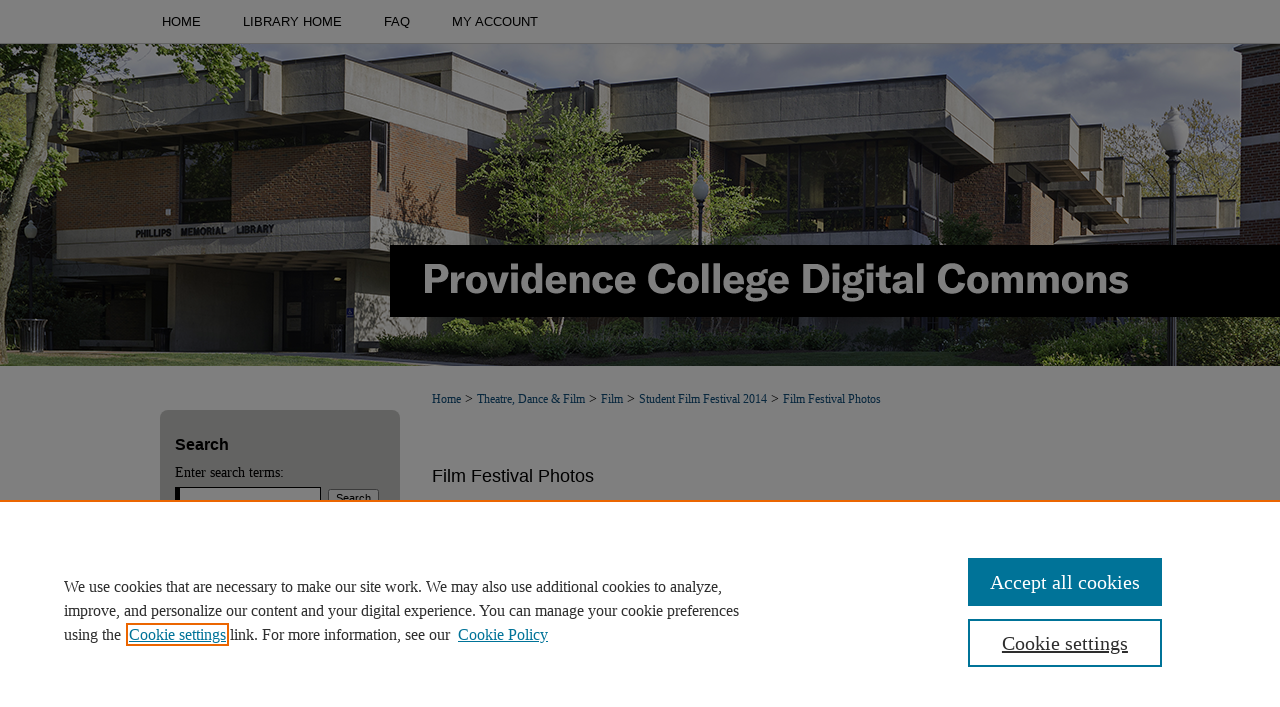

--- FILE ---
content_type: text/css
request_url: https://digitalcommons.providence.edu/ir-local.css
body_size: 3685
content:
/* -----------------------------------------------
bepress IR local stylesheet.
Author: Jami Wardlow
Version: Feb 2023
PLEASE SAVE THIS FILE LOCALLY!
----------------------------------------------- */

/* ---------------- Meta Elements ---------------- */

	/* --- Meta styles and background --- */

body {
	font: normal 14px/1.5 Georgia, Times, "Times New Roman", serif;  /* should be medium except when fitting into a fixed container */
	background: #fff url(assets/md5images/da2325c4880fda0f13a7ab1379df2e61.png) no-repeat center top;
}

#providence { background: url(assets/md5images/d76f0e373f54792b85788cac03bd215b.gif) repeat-x left bottom; }

/* ---------------- Header ---------------- */

#providence #header {
	position: relative;  /* needed for logo positioning */
	height: auto !important; /* !important overrides mbl styling */
}

#providence #banner_image {
	display: block; /* removes descender of inline element */
	width: 980px; /* not necessary if image is sized correctly */
	height: auto !important;  /* avoids warping improperly sized header image / SUP-19994 */
}

#providence #header a#banner_link:focus img {
    outline: 2px dotted #104e7b;
}

/* ---------------- Navigation ---------------- */

#providence #navigation,
#providence #navigation #tabs {
	height: 43px;
	white-space: nowrap;
}

#providence #navigation #tabs,
#providence #navigation #tabs ul,
#providence #navigation #tabs ul li {
	padding: 0;
	margin: 0;
}

#providence #navigation #tabs,
#providence #navigation #tabs ul {
	display: flex;
	justify-content: flex-start;
	width: 100%;
}

#providence #navigation #tabs a {
	font: normal 13px Arial, "Helvetica Neue", Helvetica, sans-serif;
	text-transform: uppercase;
	display: block;
	height: 43px;
	line-height: 43px;
	color: #000;
	background-color: transparent;
	padding: 0 21px;
	margin: 0;
	border: 0;
}

#providence #navigation #tabs a:hover,
#providence #navigation #tabs a:active,
#providence #navigation #tabs a:focus {
	text-decoration: underline;
}

#providence #navigation #tabs #tabone a { padding-left: 12px; } /* switch for right-aligned nav tabs */

/* ---------------- Sidebar ---------------- */

#providence #sidebar {
	background: #c8c7c5;
	border-radius: 8px;
	margin: 44px 0;
	padding-top: 18px;
}

#providence #sidebar h2 {
	font: bold 16px Arial, "Helvetica Neue", Helvetica, sans-serif;
	color: #000;
	background: transparent;
	border: none;
}

#providence #sidebar a {
	font: normal 14px Georgia, Times, "Times New Roman", serif;
	color: #2c2c2c;
	text-decoration: none;
}

#providence #sidebar a:hover,
#providence #sidebar a:active,
#providence #sidebar a:focus {
	color: #000;
	text-decoration: underline;
	background: transparent;
}

#providence #sidebar #sidebar-search label {
	font: normal 14px Georgia, Times, "Times New Roman", serif;
	color: #000;
}

#providence #sidebar #sidebar-search {
	margin-top: 8px;
	padding-left: 15px;
}

#providence #sidebar #sidebar-search span.border { background: transparent; }

.searchbutton { cursor: pointer; } /* best practice, should move to ir-layout.css */

/* ---------------- Main Content ---------------- */

/* this has been creating a gap on top of full-width homepage images. trying to figure out if it's actually necessary for any reason */
/* #providence #content { padding-top: 16px; } */

	/* Sticky Footer */

#providence #content { /* calculates 100% viewport height - (total heights of header, navigation and footer) */
	min-height: calc(100vh - 437px);
}

#providence #content .text { padding-top: 20px; }

	/* --- Breadcrumbs --- */

#providence #main.text div.crumbs a:link,
#providence #main.text div.crumbs a:visited {
	text-decoration: none;
	color: #104e7b;
}

#providence #main.text div.crumbs a:hover,
#providence #main.text div.crumbs a:active,
#providence #main.text div.crumbs a:focus {
	text-decoration: underline;
	color: #000;
}

#providence #breadcrumb a,
#providence .crumbs p a,
#providence #pager li {
	font-size: 12px;
}

#providence #dcn-home > #homepage-intro { margin: 15px 0; }

	/* --- Headers --- */

#providence #homepage-heading-row h2 {
	font: bold 22px Arial, "Helvetica Neue", Helvetica, sans-serif;
	margin-bottom: 8px;
}

h3 {
	margin: 0;
	text-decoration: underline;
}

/* FF, IE, Chrome take parent element's color as text-decoration-color (black, usually) */ #buttons { color: #104e7b; }

#providence #cover-browse a {
	font: 400 16px/1.6 Georgia, Times, "Times New Roman", serif;
	text-decoration: none;
}

#providence #cover-browse a:hover,
#providence #cover-browse a:focus,
#providence #cover-browse a:active {
	text-decoration: underline;
}

/* --- front page buttons ---*/

#providence #buttons {
	width: 100%;
	margin-bottom: 0;
}

#providence #buttons .browse-container .browse-link h3 {
    text-decoration: none;
    background-image: none;
	margin: 0 21px;
}

#providence #buttons .browse-container {
    margin: 4px 0;
}

#providence #buttons .browse-link {
  background-color: #000;
  width: 167px;
  height: 134px;
  border-radius: 9px;
  text-align: center;
  display: flex;
  flex-flow: column nowrap;
  justify-content: center;
  float: left;
  margin: 0 18px 18px 0;
}

/* Button img settings */
#providence #buttons .browse-link img {
	align-self: center;
}

/* Button text settings */
#providence #buttons .browse-link h3 {
  font: bold 14px/1.4 Arial, "Helvetica Neue", Helvetica, sans-serif;
  text-align: center;
  color: #fff;
  padding-left: 0px;
  margin-top: 10px;
}

/* Hover/focus behavior for button outline */
#providence #buttons a:hover > .browse-link,
#providence #buttons a:focus > .browse-link,
#providence #buttons a:active > .browse-link {
  outline: 2px dotted #4a68b6;
}

#providence #buttons a,
#providence #buttons a:hover,
#providence #buttons a:focus,
#providence #buttons a:active {
  text-decoration: none !important;
}

	/* --- Links --- */

#providence #main.text a:link,
#providence #main.text a:visited {
	color: #104e7b; /* declared for #network-icon text */
}

#providence #main.text a:hover,
#providence #main.text a:active,
#providence #main.text a:focus {
	color: #000;
	text-decoration: underline;
}

	/* PotD / Top DL widgets */

#providence .box.aag h2,
#providence .box.potd h2 {
	font: bold 17px Arial, "Helvetica Neue", Helvetica, sans-serif;
	width: 267px;
	border-bottom: 1px solid #ddd;
	margin: 0;
}

#providence #main.text .box a:link,
#providence #main.text .box a:visited {
	background: none;
	font: bold 14px Georgia, Times, "Times New Roman", serif;
	text-decoration: none;
	border-bottom: 1px solid #ddd;
}

#providence #main.text .box a:hover,
#providence #main.text .box a:active,
#providence #main.text .box a:focus {
	text-decoration: underline;
}

	/* Browse Disciplines */

#providence #content .subnav li {
	font-size: 13px;
}

#providence .discipline-browser dt,
#providence .new-discipline dt {
	font-size: 15px;
}
#providence .discipline-browser dd,
#providence .new-discipline dd,
#providence dl.communities dd ul li {
	font-size: 14px;
}

#providence .discipline-browser dd,
#providence .new-discipline dd {
    padding: 3px 0;
}

	/* Submit Research */

#providence .communities dt,
#providence .communities dt a:link {
	font-size: 14px;
	font-weight: normal;
}
#providence dl.communities dd ul li {
    line-height: 1.3em;
}

	/* Announcements */

#providence #main.text #announce h3,
#providence #main.text #announce h4 {
 	font-size: 15px;
}

	/* Site subpage headings */

#providence #main.text h2#ir-about,
#providence #main.text h2#faq-top,
#providence #main.text h2#communities-title,
#providence #main.text h2#top,
#providence #main.text h2#submit-title,
#providence #main.text #announce h2,
#providence #main.text #accessibility-statement h2 {
	font-size: 22px;
}

	/* homepage stats */

#providence p#stats,
#providence #main.text #network-icon a {
	font-size: 13px;
}

	/* Article pages series/journal/event */

#providence #alpha .element p,
#providence #custom-fields .element p,
#providence #alpha #recommended_citation p,
#providence #alpha #attach_additional_files .files span {
	font-size: 14px;
}

#providence #beta_7-3 #beta-disciplines.aside p {
	font-size: 14px !important;
}

#providence #alpha .element h4,
#providence #custom-fields .element h4,
#providence #beta_7-3 h4,
#providence #alpha #attach_additional_files .related strong {
	font-size: 15px !important;
}
#providence #alpha #title.element p {
	font-size: 22px;
}

/* ---------------- Footer ---------------- */

#providence #footer,
#providence #bepress a {
	height: 71px;
	background-color: #000;
}

#bepress a:focus,
#providence #footer a#footer-logo-link:focus img {
	outline: 2px dotted #104e7b;
}

#providence #footer p,
#providence #footer p a {
	font: normal 13px/1.6 Arial, "Helvetica Neue", Helvetica, sans-serif;
	color: #fff;
	text-decoration: none;
}

#providence  #footer a.secondary-link { font-size: 11px; }

#providence #footer p:first-of-type { padding-top: 17px; }

#providence #footer p a:hover,
#providence #footer p a:active,
#providence #footer p a:focus {
	text-decoration: underline;
}

/* Additional footer logo */
 
#providence #footer { position: relative; }
 
a#footer-logo-link { margin: 0; }
 
#footerlogo {
    position: absolute;
    top: 0;
    right: 0;
}

/* ---------------- Miscellaneous fixes ---------------- */

	/* Browse Authors accessibility fix (CSFR-2684) */

#providence #main.text .authorbrowser p.letters a:hover,
#providence #main.text .authorbrowser p.letters a:focus {
   background: url(/assets/azMe.jpg) bottom center no-repeat;
   color: #fff;
}

	/* Remove gap under search pages for full-width footers */

.legacy #providence #wrapper:after { content: none; }

	/* Search */

#providence #main.text a:link span.icon-question-sign {
	text-decoration: none;
}

	/* Increase contrast on My Account headings */

#providence .text #myaccount h2 { color: #000; }

/* ---------------- Mobile ---------------- */

.mbl #providence #header,
.mbl #providence #header a#banner_link img,
.mbl #providence #navigation {
	width: 100% !important;
}

	/* fixes invisible space above header */

header#mobile-nav { 
    font-size: 0;
    line-height: 0;
}

	/* fixes bullet underline for Browse Research and Scholarship links */

.mbl #main #buttons { text-decoration: none; }

	/* stacks headings and spans in .box */

.mbl #providence .box.aag h2,
.mbl #providence .box.potd h2 {
	width: 100%;
}
	
.mbl .box.aag span,
.mbl .box.potd span {
    display: block;
}

.mbl #providence #dcn-home #homepage-heading-row {
  align-items: center;
}
.mbl #providence #dcn-home #homepage-heading-row .btn {
  display: inline;
}
.mbl #providence #dcn-home #homepage-heading-row .btn:hover,
.mbl #providence #dcn-home #homepage-heading-row .btn:focus,
.mbl #providence #dcn-home #homepage-heading-row .btn:active {
  margin-left: 0;
}
.mbl #providence #dcn-home span.site-follow {
  margin: 0 5px;
}

	/* homepage buttons */

.mbl #providence #buttons h3:before {
    content: none;
}

.mbl #providence #buttons {
    margin-top: 0px;
}

.mbl #providence #buttons * {
    font-size: 14px;
    padding: 0px !important;
}

.mbl #providence #buttons img {
    max-width: 60px !important;
    padding-top: 5px;
}

@media only screen and (max-width: 767px) {

  #providence #buttons .browse-link {
    padding: 4px;
   }

  #providence #buttons .browse-link h3 {
    text-decoration: underline;
    background-image: none;
    margin-top: 10px;
    font-size: 14px;
   }

  #providence #buttons .browse-link h3:before {
  	content: none;
   }

  #providence #buttons .browse-link img {
  	max-width: 45px;
   }
}

.mbl #providence #buttons { 
	display: flex;
	flex-flow: wrap;
}

.mbl #footer-logo-link { display: none; } /* logos aren't hidden by mbl footer */


/* prevent carousel View More link overlapping text, dc 9-25-24 */
#providence .news-slider .text-content {    
    width: 35%;}
    
  /* prevent breadcrumb  overlapping text, as 7-9-2025 */  
    #providence #container #wrapper #content #main.text #breadcrumb {
padding: 0px 0px 25px 0px; }


--- FILE ---
content_type: text/javascript
request_url: https://maps.googleapis.com/maps-api-v3/api/js/62/13e/map.js
body_size: 25879
content:
google.maps.__gjsload__('map', function(_){var rwa=function(a){try{return _.pa.JSON.parse(a)}catch(b){}a=String(a);if(/^\s*$/.test(a)?0:/^[\],:{}\s\u2028\u2029]*$/.test(a.replace(/\\["\\\/bfnrtu]/g,"@").replace(/(?:"[^"\\\n\r\u2028\u2029\x00-\x08\x0a-\x1f]*"|true|false|null|-?\d+(?:\.\d*)?(?:[eE][+\-]?\d+)?)[\s\u2028\u2029]*(?=:|,|]|}|$)/g,"]").replace(/(?:^|:|,)(?:[\s\u2028\u2029]*\[)+/g,"")))try{return eval("("+a+")")}catch(b){}throw Error("Invalid JSON string: "+a);},swa=function(a){return _.D(a,15)},twa=function(){var a=_.lw();return _.gg(a,
18)},uwa=function(){var a=_.lw();return _.D(a,17)},JH=function(a,b){return a.Dg?new _.lr(b.Dg,b.Eg):_.mr(a,_.yw(_.zw(a,b)))},vwa=function(a,b){const c=a.length,d=Array(c),e=typeof a==="string"?a.split(""):a;for(let f=0;f<c;f++)f in e&&(d[f]=b.call(void 0,e[f],f,a));return d},wwa=function(a){_.Jy(a.request);for(let b=_.Ky(a.request)-1;b>0;--b)_.Mw(_.Hw(a.request,2,_.wy,b),_.Hw(a.request,2,_.wy,b-1));a=_.Qx(_.Hw(a.request,2,_.wy,0),1);a=_.rf(a,2);_.rf(a,3)},KH=function(a){const b=_.sg(a,1),c=[];for(let d=
0;d<b;d++)c.push(a.getUrl(d));return c},xwa=function(a,b){a=KH(_.B(a.Dg,_.Tz,8));return vwa(a,c=>`${c}deg=${b}&`)},ywa=function(a){if(a.Dg&&a.Am()){var b=_.B(a.Dg,_.hz,13);_.$f(b,_.iz,5).length>0?a=!0:_.nw(a.Dg)?(a=_.mw(a.Dg),a=_.xf(a,_.jz,3)>0):a=!1}else a=!1;return a},zwa=function(a){if(!a.Dg||!a.Am())return null;const b=_.E(a.Dg,3)||null;if(_.nw(a.Dg)){a=_.jw(_.mw(a.Dg));if(!a||!_.tf(a,_.oz,3))return null;a=_.B(a,_.oz,3);for(let c=0;c<_.xf(a,_.pz,1);c++){const d=_.wv(a,1,_.pz,c);if(d.getType()===
26)for(let e=0;e<_.xf(d,_.qz,2);e++){const f=_.wv(d,2,_.qz,e);if(f.getKey()==="styles")return f.getValue()}}}return b},MH=function(a){a=_.mw(a.Dg);var b;if(b=a&&_.tf(a,LH,2))b=_.B(a,LH,2),b=_.xv(b,Awa,3,Bwa);b?(a=_.B(a,LH,2),a=_.yv(a,Awa,3,Bwa)):a=null;return a},NH=function(a){if(!a.Dg)return null;let b=_.Av(a.Dg,4)?_.gg(a.Dg,4):null;!b&&_.nw(a.Dg)&&(a=MH(a))&&(b=_.gg(a,1));return b},Cwa=function(a,b){a.Hg||(a.Hg=b?b:"")},Dwa=function(a,b){const c=a.length,d=typeof a==="string"?a.split(""):a;for(let e=
0;e<c;e++)if(e in d&&!b.call(void 0,d[e],e,a))return!1;return!0},Ewa=function(a,b){const c=a.length,d=typeof a==="string"?a.split(""):a;for(let e=0;e<c;e++)if(e in d&&b.call(void 0,d[e],e,a))return e;return-1},Fwa=function(a){const b=_.uk(a);if(typeof b=="undefined")throw Error("Keys are undefined");const c=new _.Tw(null);a=_.tk(a);for(let d=0;d<b.length;d++){const e=b[d],f=a[d];Array.isArray(f)?c.setValues(e,f):c.add(e,f)}return c},Gwa=function(a,b,c){let d=a.si.lo,e=a.si.hi,f=a.Mh.lo,g=a.Mh.hi;
var h=a.toSpan();const k=h.lat();h=h.lng();_.ko(a.Mh)&&(g+=360);d-=b*k;e+=b*k;f-=b*h;g+=b*h;c&&(a=Math.min(k,h)/c,a=Math.max(1E-6,a),d=a*Math.floor(d/a),e=a*Math.ceil(e/a),f=a*Math.floor(f/a),g=a*Math.ceil(g/a));if(a=g-f>=360)f=-180,g=180;return new _.oo(new _.hn(d,f,a),new _.hn(e,g,a))},Hwa=function(a){return new Promise((b,c)=>{window.requestAnimationFrame(()=>{try{a?_.fr(a,!1)?b():c(Error("Error focusing element: The element is not focused after the focus attempt.")):c(Error("Error focusing element: null element cannot be focused"))}catch(d){c(d)}})})},
Kwa=function(a){if(!a)return null;a=a.toLowerCase();return Iwa.hasOwnProperty(a)?Iwa[a]:Jwa.hasOwnProperty(a)?Jwa[a]:null},Lwa=function(a,b){let c=null;a&&a.some(d=>{(d=(b==="roadmap"&&d.roadmapStyler?d.roadmapStyler:d.styler)||null)&&d.getType()===68&&(c=d);return!!c});return c},Mwa=function(a,b,c){let d=null;if(b=Lwa(b,c))d=b;else if(a&&(d=new _.uy,_.Ux(d,a.type),a.params))for(const e of Object.keys(a.params))b=_.Wx(d),_.Tx(b,e),(c=a.params[e])&&b.setValue(c);return d},Nwa=function(a,b,c,d,e,f,
g,h,k=!1,m=!1){const p=new _.aC;_.Oy(p,a,b,c!=="hybrid");(c==="satellite"||c==="hybrid"&&!m)&&wwa(p);c!=="satellite"&&_.jka(p,c,0,d);g&&c!=="satellite"&&g.forEach(r=>{p.Pi(r,c,!1)});e&&e.forEach(r=>{_.Ry(p,r)});f&&_.vy(f,_.Fy(_.My(p.request)));h&&_.mka(p,h);k||_.Ny(p,[47083502]);return p.request},Owa=function(a,b,c,d,e,f,g,h,k,m,p,r=!1){const t=[];(e=Mwa(e,k,c))&&t.push(e);e=new _.uy;_.Ux(e,37);_.Tx(_.Wx(e),"smartmaps");t.push(e);return{Xm:Nwa(a,b,c,d,t,f,k,p,m,r),Ko:g,scale:h}},Qwa=function(a,b,
c,d,e){let f=[];const g=[];(b=Mwa(b,d,a))&&f.push(b);let h;c&&(h=_.vy(c),f.push(h));let k;const m=new Set;let p,r,t;d&&d.forEach(v=>{const w=_.dka(v);w&&(g.push(w),v.searchPipeMetadata&&(p=v.searchPipeMetadata),v.travelMapRequest&&(r=v.travelMapRequest),v.clientSignalPipeMetadata&&(t=v.clientSignalPipeMetadata),v.paintExperimentIds?.forEach(y=>{m.add(y)}))});if(e){e.Sx&&(k=e.Sx);e.paintExperimentIds?.forEach(w=>{m.add(w)});if((c=e.qH)&&!_.xi(c)){h||(h=new _.uy,_.Ux(h,26),f.push(h));for(const [w,y]of Object.entries(c))c=
w,d=y,b=_.Wx(h),_.Tx(b,c),b.setValue(d)}const v=e.stylers;v&&v.length&&(f=f.filter(w=>!v.some(y=>y.getType()===w.getType())),f.push(...v))}return{mapTypes:Pwa[a],stylers:f,ph:g,paintExperimentIds:[...m],Wm:k,searchPipeMetadata:p,travelMapRequest:r,clientSignalPipeMetadata:t}},Swa=function(a){var b=a.Dg.ui.rh;const c=a.Dg.ui.sh,d=a.Dg.ui.yh;if(a.Pg){var e=_.Zr(_.Xy(a.Bh,{rh:b+.5,sh:c+.5,yh:d}),null);if(!Rwa(a.Pg,e)){a.Eg=!0;a.Pg.Dj().addListenerOnce(()=>{Swa(a)});return}}a.Eg=!1;e=a.scale===2||a.scale===
4?a.scale:1;e=Math.min(1<<d,e);const f=a.Hg&&e!==4;let g=d;for(let h=e;h>1;h/=2)g--;(b=a.Gg({rh:b,sh:c,yh:d}))?(b=(new _.Yw(_.oka(a.Fg,b))).Ts("x",b.rh).Ts("y",b.sh).Ts("z",g),e!==1&&b.Ts("w",a.Bh.size.jh/e),f&&(e*=2),e!==1&&b.Ts("scale",e),a.Dg.setUrl(b.toString()).then(a.Jl)):a.Dg.setUrl("").then(a.Jl)},OH=function(a,b,c,d={Bk:null}){const e=d.heading;var f=d.iJ;const g=d.Bk;d=d.nv;const h=_.pm(e);f=!h&&f!==!1;if(b==="satellite"&&h){var k;h?k=xwa(a.Fg,e||0):k=KH(_.B(a.Fg.Dg,_.Tz,2));b=new _.cC({jh:256,
mh:256},h?45:0,e||0);return new Twa(k,f&&_.vs()>1,_.Zy(e),g&&g.scale||null,b,h?a.Jg:null,!!d,a.Hg)}return new _.eC(_.Vy(a.Fg),"Sorry, we have no imagery here.",f&&_.vs()>1,_.Zy(e),c,g,e,a.Hg,a.Ig,!!d)},Wwa=function(a){function b(c,d){if(!d||!d.Xm)return d;const e=d.Xm.clone();_.Ux(_.Fy(_.My(e)),c);return{scale:d.scale,Ko:d.Ko,Xm:e}}return c=>{var d=OH(a,"roadmap",a.Dg,{iJ:!1,Bk:b(3,c.Bk().get())});const e=OH(a,"roadmap",a.Dg,{Bk:b(18,c.Bk().get())});d=new Uwa([d,e]);c=OH(a,"roadmap",a.Dg,{Bk:c.Bk().get()});
return new Vwa(d,c)}},Xwa=function(a){return(b,c)=>{const d=b.Bk().get();if(_.pm(b.heading)){const e=OH(a,"satellite",null,{heading:b.heading,Bk:d,nv:!1});b=OH(a,"hybrid",a.Dg,{heading:b.heading,Bk:d});return new Uwa([e,b],c)}return OH(a,"hybrid",a.Dg,{heading:b.heading,Bk:d,nv:c})}},Ywa=function(a,b){return new PH(Xwa(a),a.Dg,typeof b==="number"?new _.Xr(b):a.projection,typeof b==="number"?21:22,"Hybrid","Show imagery with street names",_.BA.hybrid,`m@${a.Gg}`,{type:68,params:{set:"RoadmapSatellite"}},
"hybrid",!1,a.Eg,a.language,a.region,b,a.map)},Zwa=function(a){return(b,c)=>OH(a,"satellite",null,{heading:b.heading,Bk:b.Bk().get(),nv:c})},$wa=function(a,b){const c=typeof b==="number";return new PH(Zwa(a),null,typeof b==="number"?new _.Xr(b):a.projection,c?21:22,"Satellite","Show satellite imagery",c?"a":_.BA.satellite,null,null,"satellite",!1,a.Eg,a.language,a.region,b,a.map)},axa=function(a,b){return c=>OH(a,b,a.Dg,{Bk:c.Bk().get()})},bxa=function(a,b,c,d={}){const e=[0,90,180,270];d=d.cK;if(b===
"hybrid"){b=Ywa(a);b.Fg={};for(const f of e)b.Fg[f]=Ywa(a,f)}else if(b==="satellite"){b=$wa(a);b.Fg={};for(const f of e)b.Fg[f]=$wa(a,f)}else b=b==="roadmap"&&_.vs()>1&&d?new PH(Wwa(a),a.Dg,a.projection,22,"Map","Show street map",_.BA.roadmap,`m@${a.Gg}`,{type:68,params:{set:"Roadmap"}},"roadmap",!1,a.Eg,a.language,a.region,void 0,a.map):b==="terrain"?new PH(axa(a,"terrain"),a.Dg,a.projection,21,"Terrain","Show street map with terrain",_.BA.terrain,`r@${a.Gg}`,{type:68,params:{set:c?"TerrainDark":
"Terrain"}},"terrain",c,a.Eg,a.language,a.region,void 0,a.map):new PH(axa(a,"roadmap"),a.Dg,a.projection,22,"Map","Show street map",_.BA.roadmap,`m@${a.Gg}`,{type:68,params:{set:c?"RoadmapDark":"Roadmap"}},"roadmap",c,a.Eg,a.language,a.region,void 0,a.map);return b},cxa=function(a){a.style.position="absolute";a.style.width="1px";a.style.height="1px";a.style.margin="-1px";a.style.padding="0";a.style.overflow="hidden";a.style.clipPath="inset(100%)";a.style.whiteSpace="nowrap";a.style.border="0"},QH=
function(a,b,c,d,e){dxa(a);exa(a,b,c,d,e)},exa=function(a,b,c,d,e){var f=e||d,g=a.ah.bm(c),h=_.Zr(g,a.map.getProjection()),k=a.Gg.getBoundingClientRect();c=new _.TB(h,f,new _.Fo(c.clientX-k.left,c.clientY-k.top),new _.Fo(g.Dg,g.Eg));h=!!d&&d.pointerType==="touch";k=!!d&&!!window.MSPointerEvent&&d.pointerType===window.MSPointerEvent.MSPOINTER_TYPE_TOUCH;{f=a.map.__gm.Jg;g=b;var m=!!d&&!!d.touches||h||k;h=f.qk;const v=c.domEvent&&_.pw(c.domEvent);if(f.Dg){k=f.Dg;var p=f.Eg}else if(g==="mouseout"||v)p=
k=null;else{for(var r=0;k=h[r++];){var t=c.yi;const w=c.latLng;(p=k.ht(c,!1))&&!k.Vs(g,p)&&(p=null,c.yi=t,c.latLng=w);if(p)break}if(!p&&m)for(m=0;(k=h[m++])&&(r=c.yi,t=c.latLng,(p=k.ht(c,!0))&&!k.Vs(g,p)&&(p=null,c.yi=r,c.latLng=t),!p););}if(k!==f.Fg||p!==f.target)f.Fg&&f.Fg.handleEvent("mouseout",c,f.target),f.Fg=k,f.target=p,k&&k.handleEvent("mouseover",c,p);k?g==="mouseover"||g==="mouseout"?p=!1:(k.handleEvent(g,c,p),p=!0):p=!!v}if(p)d&&e&&_.pw(e)&&_.wn(d);else{a.map.__gm.set("cursor",a.map.get("draggableCursor"));
b!=="dragstart"&&b!=="drag"&&b!=="dragend"||_.On(a.map.__gm,b,c);if(a.Hg.get()==="none"){if(b==="dragstart"||b==="dragend")return;b==="drag"&&(b="mousemove")}b==="dragstart"||b==="drag"||b==="dragend"?_.On(a.map,b):_.On(a.map,b,c)}},dxa=function(a){if(a.Eg){const b=a.Eg;exa(a,"mousemove",b.coords,b.Dg);a.Eg=null;a.Fg=Date.now()}},gxa=async function(a,b){const [,c,d]=_.ml(_.gl).Eg().split(".");var e={language:_.gl.Eg().Eg(),region:_.gl.Eg().Gg(),alt:"protojson"};e=Fwa(e);c&&e.add("major_version",c);
d&&e.add("minor_version",d);b&&e.add("map_ids",b);e.add("map_type",1);const f=`${_.Fm("gMapConfigsBaseUrl")||"https://maps.googleapis.com/maps/api/mapsjs/mapConfigs:batchGet"}?${e.toString()}`,g=`Google Maps JavaScript API: Unable to fetch configuration for mapId ${b}`,h=a.Eg();return new Promise(k=>{_.Oj(h,"complete",()=>{if(_.jk(h)){if(h.Dg)b:{var m=h.Dg.responseText;if(_.pa.JSON)try{var p=_.pa.JSON.parse(m);break b}catch(r){}p=rwa(m)}else p=void 0;p=new fxa(p);m=_.ag(p,_.Uz,1);[m]=m;a.ck=_.Kf(p,
2);m&&_.Ye(m).length?a.Dg=m:(console.error(g),a.Dg=null)}else console.error(g),a.Dg=null,a.ck=null;k()});h.send(f)})},RH=function(a,b){return _.Lx(b).filter(c=>(0,_.Nna)(c)?c===a.Dg||c===a.Eg||c.offsetWidth&&c.offsetHeight&&window.getComputedStyle(c).visibility!=="hidden":!1)},hxa=function(a,b){const c=b.filter(g=>a.ownerElement.contains(g)),d=b.indexOf(c[0]),e=b.indexOf(a.Dg,d),f=b.indexOf(a.Eg,e);b=b.indexOf(c[c.length-1],f);if(!(a.ownerElement.getRootNode()instanceof ShadowRoot))for(const g of[d,
e,f,b]);return{lL:d,iB:e,NF:f,mL:b}},SH=function(a){Hwa(a).catch(()=>{})},TH=function(a){a=a.ownerElement.getRootNode();return a instanceof ShadowRoot?a.activeElement||document.activeElement:document.activeElement},ixa=function(a){const b=document.createElement("div"),c=document.createElement("div"),d=document.createElement("div"),e=document.createElement("h2"),f=new _.fs({Sq:new _.Fo(0,0),ns:new _.Jo(24,24),label:"Close dialog",offset:new _.Fo(24,24),ownerElement:a.ownerElement});e.textContent=a.title;
f.element.style.position="static";f.element.addEventListener("click",()=>{a.bk()});d.appendChild(e);d.appendChild(f.element);c.appendChild(a.content);b.appendChild(d);b.appendChild(c);_.es(d,"dialog-view--header");_.es(b,"dialog-view--content");_.es(c,"dialog-view--inner-content");return b},jxa=function(a){a.oh.Cp(b=>{b(null)})},kxa=function(){return(a,b)=>{if(a&&b)return.9<=UH(a,b)}},mxa=function(){var a=lxa;let b=!1;return(c,d)=>{if(c&&d){if(.999999>UH(c,d))return b=!1;c=Gwa(c,(a-1)/2);return.999999<
UH(c,d)?b=!0:b}}},Rwa=function(a,b){return(a.get("featureRects")||[]).some(c=>c.contains(b))},UH=function(a,b){if(!b)return 0;let c=0;if(!a)return c;const d=a.si,e=a.Mh;for(const g of b)if(a.intersects(g)){b=g.si;var f=g.Mh;if(g.containsBounds(a))return 1;f=e.contains(f.lo)&&f.contains(e.lo)&&!e.equals(f)?_.jo(f.lo,e.hi)+_.jo(e.lo,f.hi):_.jo(e.contains(f.lo)?f.lo:e.lo,e.contains(f.hi)?f.hi:e.hi);c+=f*(Math.min(d.hi,b.hi)-Math.max(d.lo,b.lo))}return c/=d.span()*e.span()},VH=function(a,b,c){function d(){var k=
a.__gm,m=k.get("baseMapType");m&&!m.fq&&(a.getTilt()!==0&&a.setTilt(0),a.getHeading()!==0&&a.setHeading(0));var p=VH.EK(a.getDiv());p.width-=e;p.width=Math.max(1,p.width);p.height-=f;p.height=Math.max(1,p.height);m=a.getProjection();p=VH.FK(m,b,p,a.get("isFractionalZoomEnabled"));var r=a.get("maxZoom")||22;p>r&&(p=r);var t=VH.PK(b,m);if(_.pm(p)&&t){r=_.kr(p,a.getTilt()||0,a.getHeading()||0);var v=_.mr(r,{jh:g/2,mh:h/2});t=_.ww(_.Px(t,m),v);(t=_.Zr(t,m))||console.warn("Unable to calculate new map center.");
v=a.getCenter();k.get("isInitialized")&&t&&v&&p&&p===a.getZoom()?(k=_.zw(r,_.Px(v,m)),m=_.zw(r,_.Px(t,m)),a.panBy(m.jh-k.jh,m.mh-k.mh)):(a.setCenter(t),a.setZoom(p))}}let e=80,f=80,g=0,h=0;if(typeof c==="number")e=f=2*c-.01;else if(c){const k=c.left||0,m=c.right||0,p=c.bottom||0;c=c.top||0;e=k+m-.01;f=c+p-.01;h=c-p;g=k-m}a.getProjection()?d():_.Kn(a,"projection_changed",d)},oxa=function(a,b,c,d,e,f){new nxa(a,b,c,d,e,f)},pxa=function(a){const b=a.Dg.length;for(let c=0;c<b;++c)_.$y(a.Dg[c],WH(a,a.mapTypes.getAt(c)))},
sxa=function(a,b){const c=a.mapTypes.getAt(b);qxa(a,c);const d=a.Fg(a.Gg,b,a.ah,e=>{const f=a.mapTypes.getAt(b);!e&&f&&_.On(f,"tilesloaded")});_.$y(d,WH(a,c));a.Dg.splice(b,0,d);rxa(a,b)},WH=function(a,b){return b?b instanceof _.Nr?b.Dg(a.Eg.get()):new _.gC(b):null},qxa=function(a,b){if(b){var c="Oto",d=150781;switch(b.mapTypeId){case "roadmap":c="Otm";d=150777;break;case "satellite":c="Otk";d=150778;break;case "hybrid":c="Oth";d=150779;break;case "terrain":c="Otr",d=150780}b instanceof _.Or&&(c=
"Ots",d=150782);a.Hg(c,d)}},rxa=function(a,b){for(let c=0;c<a.Dg.length;++c)c!==b&&a.Dg[c].setZIndex(c)},txa=function(a,b,c,d){return new _.fC((e,f)=>{e=new _.iC(a,b,c,_.dz(e),f,{Rx:!0});c.Pi(e);return e},d)},uxa=function(a,b,c,d,e){return d?new XH(a,()=>e):_.Xq[23]?new XH(a,f=>{const g=c.get("scale");return g===2||g===4?b:f}):a},vxa=function(a){switch(a.mapTypeId){case "roadmap":return"Tm";case "satellite":return a.fq?"Ta":"Tk";case "hybrid":return a.fq?"Ta":"Th";case "terrain":return"Tr";default:return"To"}},
wxa=function(a){switch(a.mapTypeId){case "roadmap":return 149879;case "satellite":return a.fq?149882:149880;case "hybrid":return a.fq?149882:149877;case "terrain":return 149881;default:return 149878}},xxa=function(a){if(_.Bx(a.getDiv())&&_.Jx()){_.zo(a,"Tdev");_.M(a,149876);var b=document.querySelector('meta[name="viewport"]');(b=b&&b.content)&&b.match(/width=device-width/)&&(_.zo(a,"Mfp"),_.M(a,149875))}},YH=function(a){let b=null,c=null;switch(a){case 0:c=165752;b="Pmmi";break;case 1:c=165753;b=
"Zmmi";break;case 2:c=165754;b="Tmmi";break;case 3:c=165755;b="Rmmi";break;case 4:YH(0);c=165753;b="Zmmi";break;case 5:YH(2),c=165755,b="Rmmi"}c&&b&&(_.M(window,c),_.zo(window,b))},yxa=function(a,b){return b.find(c=>a<=c.threshold)?.tk},zxa=function(a,b,c,d){function e(f,g,h){{const r=a.getCenter(),t=a.getZoom(),v=a.getProjection();if(r&&t!=null&&v){var k=a.getTilt()||0,m=a.getHeading()||0,p=_.kr(t,k,m);f={center:_.vw(_.Px(r,v),_.mr(p,{jh:f,mh:g})),zoom:t,heading:m,tilt:k}}else f=void 0}f&&c.Jk(f,
h)}_.yn(b,"panby",(f,g)=>{e(f,g,!0)});_.yn(b,"panbynow",(f,g)=>{e(f,g,!1)});_.yn(b,"panbyfraction",(f,g)=>{const h=c.getBoundingClientRect();f*=h.right-h.left;g*=h.bottom-h.top;e(f,g,!0)});_.yn(b,"pantolatlngbounds",(f,g)=>{(0,_.poa.GG)(a,c,f,g)});_.yn(b,"panto",f=>{if(f instanceof _.hn){var g=a.getCenter();const h=a.getZoom(),k=a.getProjection();g&&h!=null&&k?(f=_.Px(f,k),g=_.Px(g,k),d.Jk({center:_.xw(d.ah.Ij,f,g),zoom:h,heading:a.getHeading()||0,tilt:a.getTilt()||0})):a.setCenter(f)}else throw Error("panTo: latLng must be of type LatLng");
})},Axa=function(a,b,c){_.yn(b,"tiltrotatebynow",(d,e)=>{const f=a.getCenter(),g=a.getZoom(),h=a.getProjection();if(f&&g!=null&&h){var k=a.getTilt()||0,m=a.getHeading()||0;c.Jk({center:_.Px(f,h),zoom:g,heading:m+d,tilt:k+e},!1)}})},ZH=function(a,b,c){a.map.__gm.hh(new _.roa(b,c))},Bxa=async function(a){const b=a.map.__gm;var c=b.get("blockingLayerCount")||0;b.set("blockingLayerCount",c+1);await gxa(a.Dg,a.mapId);c=a.Dg.Dg;const d=a.Dg.ck;c?ZH(a,c,d):ZH(a,null,null);await b.Hg;a=b.get("blockingLayerCount")||
0;b.set("blockingLayerCount",a-1)},Cxa=function(){let a=null,b=null,c=!1;return(d,e,f)=>{if(f)return null;if(b===d&&c===e)return a;b=d;c=e;a=null;d instanceof _.Nr?a=d.Dg(e):d&&(a=new _.gC(d));return a}},Exa=function(a,b){const c=a.__gm;b=new Dxa(a.mapTypes,c.Ck,b,c.Up,a);b.bindTo("heading",a);b.bindTo("mapTypeId",a);_.Xq[23]&&b.bindTo("scale",a);b.bindTo("apistyle",c);b.bindTo("authUser",c);b.bindTo("tilt",c);b.bindTo("blockingLayerCount",c);return b},Fxa=function(a,b){if(a.Gg=b)a.Jg&&a.set("heading",
a.Jg),b=a.get("mapTypeId"),a.Eg(b)},Gxa=function(a){return a>=15.5?67.5:a>14?45+(a-14)*22.5/1.5:a>10?30+(a-10)*15/4:30},$H=function(a){if(a.get("mapTypeId")){var b=a.set;{var c=a.get("zoom")||0;const f=a.get("desiredTilt");if(a.Dg){var d=f||0;var e=Gxa(c);d=d>e?e:d}else d=Hxa(a),d==null?d=null:(e=_.pm(f)&&f>22.5,c=!_.pm(f)&&c>=18,d=d&&(e||c)?45:0)}b.call(a,"actualTilt",d);a.set("aerialAvailableAtZoom",Hxa(a))}},Ixa=function(a,b){(a.Dg=b)&&$H(a)},Hxa=function(a){const b=a.get("mapTypeId"),c=a.get("zoom");
return!a.Dg&&(b=="satellite"||b=="hybrid")&&c>=12&&a.get("aerial")},Jxa=function(a,b,c){switch(b.get("mapTypeId")){case "roadmap":a.Eg=c.colorScheme==="DARK"?2:1;break;case "terrain":a.Eg=c.colorScheme==="DARK"?6:5;break;case "hybrid":case "satellite":a.Eg=7;break;default:a.Eg=0}c.Pg&&Cwa(a,c.Pg)},Kxa=function(a,b,c){function d(t){_.zo(b,t.Zn);t.Cw&&_.M(b,t.Cw)}if(!a.isEmpty()){var e=zwa(a),f=ywa(a),g=c.colorScheme==="DARK",h=g?258355:149835,k=b.get("mapTypeId");if(f){const t=_.Hka(a);t.get(8)&&(_.M(b,
186363),k!=="roadmap"||g||(h=186363));t.get(27)&&(_.M(b,255929),k==="roadmap"&&g&&(h=255929));t.get(12)&&(_.M(b,255930),k!=="terrain"||g||(h=255930));t.get(29)&&(_.M(b,255931),k==="terrain"&&g&&(h=255931));t.get(11)&&(_.M(b,255932),k==="hybrid"&&(h=255932))}d({Zn:"MIdRs",Cw:h});var m=_.Mka(a,d),p=_.Oka(a),r=p;p&&p.stylers&&(r={...p,stylers:[]});(f||e||m.length||p)&&_.Ln(b,"maptypeid_changed",()=>{let t=c.Ck.get();Jxa(a,b,c);Cwa(a,c.Pg??"");var v=a.tl();v&&(c.Hp.style.backgroundColor=v);b.get("mapTypeId")===
"roadmap"?(c.set("apistyle",e||null),c.set("hasCustomStyles",f||!!e),m.forEach(w=>{t=_.tw(t,w)}),c.Ck.set(t),v=p,f&&(c.set("isLegendary",!0),v={...p,stylers:null}),c.Up.set(v)):(c.set("apistyle",null),c.set("hasCustomStyles",!1),m.forEach(w=>{t=t.wo(w)}),c.Ck.set(t),c.Up.set(r))})}},Lxa=function(a){if(!a.Fg){a.Fg=!0;var b=()=>{a.ah.oy()?_.bz(b):(a.Fg=!1,_.On(a.map,"idle"))};_.bz(b)}},aI=function(a){if(!a.Hg){a.Eg();var b=a.ah.Uk(),c=a.map.getTilt()||0,d=!b||b.tilt!==c,e=a.map.getHeading()||0,f=!b||
b.heading!==e;if(a.Gg?!a.Dg:!a.Dg||d||f){a.Hg=!0;try{const k=a.map.getProjection(),m=a.map.getCenter(),p=a.map.getZoom();a.map.get("isFractionalZoomEnabled")||Math.round(p)===p||typeof p!=="number"||(_.zo(a.map,"BSzwf"),_.M(a.map,149837));if(k&&m&&p!=null&&!isNaN(m.lat())&&!isNaN(m.lng())){var g=_.Px(m,k),h=!b||b.zoom!==p||d||f;a.ah.Jk({center:g,zoom:p,tilt:c,heading:e},a.Ig&&h)}}finally{a.Hg=!1}}}},Oxa=function(a){if(!a)return"";var b=[];for(const g of a){var c=g.featureType,d=g.elementType,e=g.stylers,
f=[];const h=Kwa(c);h&&f.push(`s.t:${h}`);c!=null&&h==null&&_.Mm(_.Lm(`invalid style feature type: ${c}`,null));c=d&&Mxa[d.toLowerCase()];(c=c!=null?c:null)&&f.push(`s.e:${c}`);d!=null&&c==null&&_.Mm(_.Lm(`invalid style element type: ${d}`,null));if(e)for(const k of e){a:{d=k;for(const m of Object.keys(d))if(e=d[m],(c=m&&Nxa[m.toLowerCase()]||null)&&(_.pm(e)||_.um(e)||_.vm(e))&&e){d=`p.${c}:${e}`;break a}d=void 0}d&&f.push(d)}(f=f.join("|"))&&b.push(f)}b=b.join(",");return b.length>(_.Xq[131]?12288:
1E3)?(_.Am("Custom style string for "+a.toString()),""):b},Qxa=function(a,b){const c=[];!a.get("isLegendary")&&_.Xq[13]&&c.push({featureType:"poi.business",elementType:"labels",stylers:[{visibility:"off"}]});b&&(Array.isArray(b)||console.error("Map styles must be an array, but was passed:",b),Pxa(c,b));b=a.get("uDS")?a.get("mapTypeId")==="hybrid"?"":"p.s:-60|p.l:-60":Oxa(c);b!==a.Dg&&(a.Dg=b,a.notify("apistyle"));if(c.length&&(!b||b.length>1E3)){const d=b?b.length:0;_.Jq(()=>{_.On(a,"styleerror",
d)})}},Pxa=function(a,b){for(let c=0;c<b.length;++c)a.push(b[c])},Sxa=async function(a,b){b=Rxa(b.ri());a=a.Dg;a=await a.Dg.Dg(a.Eg+"/$rpc/google.internal.maps.mapsjs.v1.MapsJsInternalService/GetViewportInfo",b,_.zs()||{},_.Lna);return(0,_.Kna)(a.ri())},Txa=function(a){const b=_.B(a,_.yA,1);a=_.B(a,_.yA,2);return _.ro(_.nx(b),_.px(b),_.nx(a),_.px(a))},Zxa=async function(a){var b=a.get("bounds");const c=a.map.__gm.Mg;if(b?b.si.hi===b.si.lo||b.Mh.hi===b.Mh.lo:1)_.wq(c,"MAP_INITIALIZATION");else{a.Kg.set("latLng",
b&&b.getCenter());for(var d in a.Dg)a.Dg[d].set("viewport",b);d=a.Fg;var e=Uxa(a);var f=a.get("bounds"),g=a.getMapTypeId();_.pm(e)&&f&&g?(e=`${g}|${e}`,Vxa(a)&&(a.Ig||(a.Ig=!0,console.warn("As of version 3.62, Maps JavaScript API satellite and hybrid map types will no longer automatically switch to 45\u00b0 Imagery at higher zoom levels. For more info, see https://developers.google.com/maps/deprecations")),e+=`|${a.get("heading")||0}`)):e=null;if(e=a.Fg=e){if((d=e!==d)||(d=(d=a.get("bounds"))?a.Eg?
!a.Eg.containsBounds(d):!0:!1),d){for(var h in a.Dg)a.Dg[h].set("featureRects",void 0);h=++a.Lg;d=a.getMapTypeId();f=Wxa(a);g=Uxa(a);if(_.pm(f)&&_.pm(g)){e=new _.KB;if(a.map.get("mapId")){var k=e,m=a.map.get("mapId");_.Dg(k,16,m)}g=e.li(a.language).setZoom(g);_.Fg(g,5,f);g=Vxa(a);f=_.xg(e,7,g);g=g&&a.get("heading")||0;_.Fg(f,8,g);_.Xq[43]?_.Fg(e,11,78):_.Xq[35]&&_.Fg(e,11,289);(f=a.get("baseMapType"))&&f.tu&&a.Gg&&_.Dg(e,6,f.tu);a.Eg=Gwa(b,1,10);b=a.Eg;f=_.Wf(e,_.zA,1);_.qx(_.ox(_.Wf(f,_.yA,1),b.getSouthWest().lat()),
b.getSouthWest().lng());_.qx(_.ox(_.Wf(f,_.yA,2),b.getNorthEast().lat()),b.getNorthEast().lng());a.Jg?(a.Jg=!1,b=_.Fg(e,12,1).setUrl(a.Pg.substring(0,1024)),_.xg(b,14,!0),a.map.OB||(b=e,f=_.sv(a.map).toString(),_.Dg(b,17,f))):_.Fg(e,12,2);b=e;try{const p=await Xxa(a,b),r=a.map.__gm.Mg,t=_.lg(p,8)===1;t&&p.getStatus()!==0&&_.vq(r,14);try{Yxa(a,h,d,p)}catch(v){t&&_.vq(r,13)}}catch(p){_.lg(b,12)===1&&(a=p?.message?.match(/error: \[(\d+)\]/),_.vq(c,9,{IF:a&&a.length>1?Number(a[1]):-1}))}}}}else a.set("attributionText",
"")}},Xxa=async function(a,b){return Sxa(a.Qg,b)},$xa=function(a){let b;const c=a.getMapTypeId();if(c==="hybrid"||c==="satellite")b=a.Og;a.Kg.set("maxZoomRects",b)},Uxa=function(a){a=a.get("zoom");return _.pm(a)?Math.round(a):null},Wxa=function(a){a=a.get("baseMapType");if(!a)return null;switch(a.mapTypeId){case "roadmap":return 0;case "terrain":return 4;case "hybrid":return 3;case "satellite":return a.fq?5:2;default:return null}},Yxa=function(a,b,c,d){if((_.lg(d,8)!==1||aya(a,d))&&b===a.Lg){if(a.getMapTypeId()===
c)try{var e=decodeURIComponent(d.getAttribution());a.set("attributionText",e)}catch(h){_.M(window,154953),_.zo(window,"Ape")}a.Gg&&bya(a.Gg,_.B(d,cya,4));var f={};for(let h=0,k=_.xf(d,dya,2);h<k;++h)c=_.wv(d,2,dya,h),b=c.getFeatureName(),c=_.B(c,_.zA,2),c=Txa(c),f[b]=f[b]||[],f[b].push(c);_.qi(a.Dg,(h,k)=>{h.set("featureRects",f[k]||[])});b=_.xf(d,eya,3);c=Array(b);a.Og=c;for(e=0;e<b;++e){var g=_.wv(d,3,eya,e);const h=_.hg(g,1);g=Txa(_.B(g,_.zA,2));c[e]={bounds:g,maxZoom:h}}$xa(a)}},Vxa=function(a){return a.get("tilt")==
45&&!a.Hg},aya=function(a,b){_.sx=!0;var c=_.B(b,_.ir,9).getStatus();if(c!==1&&c!==2)return _.sz(),c=_.B(b,_.ir,9),b=_.qv(c,3)?_.B(b,_.ir,9).Eg():_.rz(),_.Am(b),_.pa.gm_authFailure&&_.pa.gm_authFailure(),_.ux(),_.wq(a.map.__gm.Mg,"MAP_INITIALIZATION"),!1;c===2&&(a.Ng(),a=_.B(b,_.ir,9).Eg()||_.rz(),_.Am(a));_.ux();return!0},bI=function(a,b=-Infinity,c=Infinity){return b>c?(b+c)/2:Math.max(Math.min(a,c),b)},fI=function(a,b){if(!(a.Mg&&b!==a.Eg||b.targetElement&&a.Eg&&a.Eg.targetElement&&_.Dz(b.targetElement,
a.Eg.targetElement)>0)){var c=b===a.Gg;const d=b.Kp();d&&a.Dg.has(d)?(b!==a.Eg&&cI(a,a.Eg,c),dI(a,b,c)):b===a.Eg&&(a.Mg=!1,cI(a,b,c),b=eI(a)[0])&&(b=a.Dg.get(b)||null,dI(a,b,c))}},gI=function(a,b){if(b.targetElement){b.targetElement.removeEventListener("keydown",a.Pg);b.targetElement.removeEventListener("focusin",a.Ng);b.targetElement.removeEventListener("focusout",a.Og);for(const c of a.Lg)c.remove();a.Lg=[];b.Kp().setAttribute("tabindex","-1");a.Dg.delete(b.targetElement)}},cI=function(a,b,c=!1){b&&
b.targetElement&&(b=b.Kp(),b.setAttribute("tabindex","-1"),c&&b.blur(),a.Eg=null,a.Gg=null)},dI=function(a,b,c=!1){if(b&&b.targetElement){var d=b.Kp();d.setAttribute("tabindex","0");var e=document.activeElement&&document.activeElement!==document.body;c&&!e&&d.focus({preventScroll:!0});a.Eg=b}},eI=function(a){a=[...a.Dg.keys()];a.sort(_.Dz);return a},fya=function(a,b,c=!1){!a.Fg||b&&b.ap||(b=c?`${"To navigate, press the arrow keys."}${a.Hg?"\u00a0":""}`:"",a.Ig||a.Sg.rp(b,c))},gya=function(a,b){const c=
a.__gm;var d=b.Fg();b=b.Gg();const e=b.map(g=>_.E(g,2));for(var f of c.Gg.keys())c.Gg.get(f).isEnabled=d.includes(f);for(const [g,h]of c.Kg){const k=g;f=h;e.includes(k)?(f.isEnabled=!0,f.It=_.gw(b.find(m=>_.E(m,2)===k))):f.isEnabled=!1}for(const g of d)c.Gg.has(g)||c.Gg.set(g,new _.Au({map:a,featureType:g}));for(const g of b)d=_.E(g,2),c.Kg.has(d)||c.Kg.set(d,new _.Au({map:a,datasetId:d,It:_.gw(g),featureType:"DATASET"}));c.Sg=!0},hya=function(a,b){function c(d){const e=b.getAt(d);if(e instanceof
_.Or){d=e.get("styles");const f=Oxa(d);e.Dg=g=>{const h=g?e.Eg==="hybrid"?"":"p.s:-60|p.l:-60":f;var k=bxa(a,e.Eg,!1);return(new hI(k,h,null,null,null,null)).Dg(g)}}}_.yn(b,"insert_at",c);_.yn(b,"set_at",c);b.forEach((d,e)=>{c(e)})},bya=function(a,b){if(_.xf(b,iI,1)){a.Eg={};a.Dg={};for(let e=0;e<_.xf(b,iI,1);++e){var c=_.wv(b,1,iI,e),d=_.B(c,_.Hy,2);const f=d.getZoom(),g=_.Xx(d);d=_.Zx(d);c=c.Lm();const h=a.Eg;h[f]=h[f]||{};h[f][g]=h[f][g]||{};h[f][g][d]=c;a.Dg[f]=Math.max(a.Dg[f]||0,c)}jxa(a.Fg)}},
iya=function(a,b=!1){var c=navigator;c=(c.userAgentData&&c.userAgentData.platform?c.userAgentData.platform==="macOS":navigator.userAgent.toLowerCase().includes("macintosh"))?"Use \u2318 + scroll to zoom the map":"Use ctrl + scroll to zoom the map";a.jt.textContent=b?c:"Use two fingers to move the map";a.container.style.transitionDuration="0.3s";a.container.style.opacity="1";a.container.style.display=""},jya=function(a){a.container.style.transitionDuration="0.8s";a.container.style.opacity="0";a.container.style.display=
"none"},lya=function(a,b){if(!_.pw(b)){var c=a.enabled();if(c!==!1){var d=c==null&&!b.ctrlKey&&!b.altKey&&!b.metaKey&&!b.buttons;c=a.Ig(d?1:4);if(c!=="none"&&(c!=="cooperative"||!d)&&(_.un(b),d=a.ah.Uk())){var e=(b.deltaY||b.wheelDelta||0)*(b.deltaMode===1?16:1),f=a.Hg();!f&&(e>0&&e<a.Eg||e<0&&e>a.Eg)?a.Eg=e:(a.Eg=e,a.Dg+=e,a.Gg.rp(),!f&&Math.abs(a.Dg)<16||(f?(Math.abs(a.Dg)>16&&(a.Dg=_.ex(a.Dg<0?-16:16,a.Dg,.01)),e=-(a.Dg/16)/5):e=-Math.sign(a.Dg),a.Dg=0,b=c==="zoomaroundcenter"?d.center:a.ah.bm(b),
f?a.ah.TH(e,b):(c=Math.round(d.zoom+e),a.Fg!==c&&(kya(a.ah,c,b,()=>{a.Fg=null}),a.Fg=c)),a.Vm(1)))}}}},mya=function(a,b){return{Li:a.ah.bm(b.Li),radius:b.radius,zoom:a.ah.Uk().zoom}},rya=function(a,b,c,d=()=>"greedy",{YJ:e=()=>!0,IQ:f=!1,vN:g=()=>null,bD:h=!1,Vm:k=()=>{}}={}){h={bD:h,Hk({coords:t,event:v,Vq:w}){if(w){w=r;var y=v.button===3;if(w.enabled()&&(v=w.Eg(4),v!=="none")){var C=w.ah.Uk();C&&(y=C.zoom+(y?-1:1),w.Dg()||(y=Math.round(y)),t=v==="zoomaroundcenter"?w.ah.Uk().center:w.ah.bm(t),kya(w.ah,
y,t),w.Vm(1))}}}};const m=_.ty(b.ko,h),p=()=>a.ux!==void 0?a.ux():!1;new nya(b.ko,a,d,g,p,k);const r=new oya(a,d,e,p,k);h.Fq=new pya(a,d,m,c,k);f&&(h.ZJ=new qya(a,m,c,k));return m},jI=function(a,b,c){const d=Math.cos(-b*Math.PI/180);b=Math.sin(-b*Math.PI/180);c=_.ww(c,a);return new _.lr(c.Dg*d-c.Eg*b+a.Dg,c.Dg*b+c.Eg*d+a.Eg)},kI=function(a,b){const c=a.ah.Uk();return{Li:b.Li,zx:a.ah.bm(b.Li),radius:b.radius,Sm:b.Sm,Jo:b.Jo,Yr:b.Yr,zoom:c.zoom,heading:c.heading,tilt:c.tilt,center:c.center}},sya=function(a,
b){return{Li:b.Li,JM:a.ah.Uk().tilt,IM:a.ah.Uk().heading}},tya=function({width:a,height:b}){return{width:a||1,height:b||1}},uya=function(a,b=()=>{}){return{yk:{oi:a,wi:()=>a,ys:[],pj:0},wi:()=>({camera:a,done:0}),im:b}},vya=function(a){var b=Date.now();return a.instructions?a.instructions.wi(b).camera:null},wya=function(a){return a.instructions?a.instructions.type:void 0},lI=function(a){a.Ig||(a.Ig=!0,a.requestAnimationFrame(b=>{a.Ig=!1;if(a.instructions){const d=a.instructions;var c=d.wi(b);const e=
c.done;c=c.camera;e===0&&(a.instructions=null,d.im&&d.im());c?a.camera=c=a.Dg.ou(c):c=a.camera;c&&(e===0&&a.Gg?xya(a.ph,c,b,!1):(a.ph.Ch(c,b,d.yk),e!==1&&e!==0||lI(a)));c&&!d.yk&&a.Fg(c)}else a.camera&&xya(a.ph,a.camera,b,!0);a.Gg=!1}))},xya=function(a,b,c,d){var e=b.center;const f=b.heading,g=b.tilt,h=_.kr(b.zoom,g,f,a.Eg);a.Dg={center:e,scale:h};b=a.getBounds(b);e=a.origin=JH(h,e);a.offset={jh:0,mh:0};var k=a.Ig;k&&(a.Fg.style[k]=a.Gg.style[k]=`translate(${a.offset.jh}px,${a.offset.mh}px)`);a.options.Dy||
(a.Fg.style.willChange=a.Gg.style.willChange="");k=a.getBoundingClientRect(!0);for(const m of Object.values(a.ph))m.Ch(b,a.origin,h,f,g,e,{jh:k.width,mh:k.height},{wL:d,Rp:!0,timestamp:c})},mI=function(a,b,c){return{center:_.vw(c,_.mr(_.kr(b,a.tilt,a.heading),_.zw(_.kr(a.zoom,a.tilt,a.heading),_.ww(a.center,c)))),zoom:b,heading:a.heading,tilt:a.tilt}},yya=function(a,b,c){return a.Dg.camera.heading!==b.heading&&c?3:a.Gg?a.Dg.camera.zoom!==b.zoom&&c?2:1:0},Dya=function(a,b,c={}){const d=c.jJ!==!1,e=
!!c.Dy;return new zya(f=>new Aya(a,f,{Dy:e}),(f,g,h,k)=>new Bya(new Cya(f,g,h),{im:k,maxDistance:d?1.5:0}),b)},kya=function(a,b,c,d=()=>{}){const e=a.controller.Jv(),f=a.Uk();b=Math.min(b,e.max);b=Math.max(b,e.min);f&&(b=mI(f,b,c),d=a.Fg(a.Dg.getBoundingClientRect(!0),f,b,d),a.controller.Eg(d))},nI=function(a,b){const c=a.Uk();if(!c)return null;b=new Eya(c,b,()=>{lI(a.controller)},d=>{a.controller.Eg(d)},a.ux!==void 0?a.ux():!1);a.controller.Eg(b);return b},Fya=function(a,b){a.ux=b},Gya=function(a,
b,c,d){_.km(_.et,(e,f)=>{c.set(f,bxa(a,f,b,{cK:d}))})},Hya=function(a,b){_.Ln(b,"basemaptype_changed",()=>{var d=b.get("baseMapType");a&&d&&(_.zo(a,vxa(d)),_.M(a,wxa(d)))});const c=a.__gm;_.Ln(c,"hascustomstyles_changed",()=>{c.get("hasCustomStyles")&&(_.zo(a,"Ts"),_.M(a,149885))})},Jya=function(){const a=new Iya(kxa()),b={};b.obliques=new Iya(mxa());b.report_map_issue=a;return b},Kya=function(a){const b=a.get("embedReportOnceLog");if(b){function c(){for(;b.getLength();){const d=b.pop();typeof d===
"string"?_.zo(a,d):typeof d==="number"&&_.M(a,d)}}_.yn(b,"insert_at",c);c()}else _.Kn(a,"embedreportoncelog_changed",()=>{Kya(a)})},Lya=function(a){const b=a.get("embedFeatureLog");if(b){function c(){for(;b.getLength();){const d=b.pop();_.rx(a,d);let e;switch(d){case "Ed":e=161519;break;case "Eo":e=161520;break;case "El":e=161517;break;case "Er":e=161518;break;case "Ep":e=161516;break;case "Ee":e=161513;break;case "En":e=161514;break;case "Eq":e=161515}e&&_.gx(e)}}_.yn(b,"insert_at",c);c()}else _.Kn(a,
"embedfeaturelog_changed",()=>{Lya(a)})},Mya=function(a,b){if(a.get("tiltInteractionEnabled")!=null)a=a.get("tiltInteractionEnabled");else{if(b.Dg){var c=_.Av(b.Dg,10)?_.gg(b.Dg,10):null;!c&&_.nw(b.Dg)&&(b=MH(b))&&(c=_.gg(b,3))}else c=null;a=c??!!_.io(a)}return a},Nya=function(a,b){if(a.get("headingInteractionEnabled")!=null)a=a.get("headingInteractionEnabled");else{if(b.Dg){var c=_.Av(b.Dg,9)?_.gg(b.Dg,9):null;!c&&_.nw(b.Dg)&&(b=MH(b))&&(c=_.gg(b,2))}else c=null;a=c??!!_.io(a)}return a},jza=function(a,
b,c,d,e){function f(xa){const Ya=Ka.get();Oa.Dg(Ya==="cooperative"?xa:4);return Ya}function g(){const xa=a.get("streetView");xa?(a.bindTo("svClient",xa,"client"),xa.__gm.bindTo("fontLoaded",fe)):(a.unbind("svClient"),a.set("svClient",null))}function h(){var xa=w.Dg.clientWidth,Ya=w.Dg.clientHeight;if(Dc!==xa||od!==Ya){Dc=xa;od=Ya;Ea&&Ea.dw();C.set("size",new _.Jo(xa,Ya));tc.update();var Wa=w.Dg;xa<=0||Ya<=0||((xa=yxa(xa,Oya))&&_.M(Wa,xa),(Ya=yxa(Ya,Pya))&&_.M(Wa,Ya))}}const k=_.gl.Eg().Eg(),m=a.__gm,
p=m.Mg;m.set("mapHasBeenAbleToBeDrawn",!1);var r=new Promise(xa=>{const Ya=_.Ln(a,"bounds_changed",async()=>{const Wa=a.get("bounds");Wa&&!_.rw(Wa).equals(_.qw(Wa))&&(Ya.remove(),await 0,m.set("mapHasBeenAbleToBeDrawn",!0),xa())})}),t=a.getDiv();if(t)if(Array.from(new Set([42]))[0]!==42)_.Qka(t);else{_.In(c,"mousedown",()=>{_.zo(a,"Mi");_.M(a,149886)},!0);var v=_.nl(m.colorScheme);m.set("darkThemeEnabled",v);var w=new _.Poa({container:c,QE:t,GE:!0,Zt:v,backgroundColor:b.backgroundColor??void 0,MC:!0,
zL:_.Bw(a),JH:!a.OB}),y=w.qo,C=new _.Sn,F=_.tl("DIV");F.id=_.go();F.style.display="none";w.Zi.appendChild(F);w.Zi.setAttribute("aria-describedby",F.id);var K=document.createElement("span");K.textContent="To navigate the map with touch gestures double-tap and hold your finger on the map, then drag the map.";_.Ln(a,"gesturehandling_changed",()=>{_.Jx()&&a.get("gestureHandling")!=="none"?F.prepend(K):K.remove()});_.Hx(w.Dg,0);m.set("panes",w.Ll);m.set("innerContainer",w.ko);m.set("interactiveContainer",
w.Zi);m.set("outerContainer",w.Dg);m.set("configVersion","");m.Rg=new Qya(c);m.Rg.Vg=w.Ll.overlayMouseTarget;m.wh=()=>{(Rya||(Rya=new Sya)).show(a)};a.addListener("keyboardshortcuts_changed",()=>{const xa=_.Bw(a);w.Zi.tabIndex=xa?0:-1});var H=new Tya,W=Jya(),X,J,ua=swa(_.lw());t=uwa();var wa=t>0?t:ua,Fa=a.get("noPerTile")&&_.Xq[15];Fa&&(_.zo(a,"Mwoptr"),_.M(a,252795));m.set("roadmapEpoch",wa);r.then(()=>{a.get("mapId")&&(_.zo(a,"MId"),_.M(a,150505),a.get("mapId")===_.ifa&&(_.zo(a,"MDId"),_.M(a,168942)))});
var ib=()=>{_.Kl("util").then(xa=>{const Ya=new _.ir;_.ow(Ya,2);xa.ip.Gg(Ya)})};(()=>{const xa=new Uya;X=uxa(xa,ua,a,Fa,wa);J=new Vya(k,H,W,Fa?null:xa,_.Ix(),ib,a)})();J.bindTo("tilt",a);J.bindTo("heading",a);J.bindTo("bounds",a);J.bindTo("zoom",a);t=new Wya(_.Wf(_.gl,_.Ty,2),_.lw(),_.gl.Eg(),a,X,W.obliques,m.Dg);Gya(t,v,a.mapTypes,b.enableSplitTiles??!1);m.set("eventCapturer",w.Wq);m.set("messageOverlay",w.Eg);var nb=_.ap(!1),ta=Exa(a,nb);J.bindTo("baseMapType",ta);b=m.Nr=ta.Ig;var Ka=_.pla({draggable:new _.jC(a,
"draggable"),RE:new _.jC(a,"gestureHandling"),Fk:m.Fl}),Ab=!_.Xq[20]||a.get("animatedZoom")!==!1,Db=null,dd=!1,sc=null,Kd=new Xya(a,xa=>Dya(w,xa,{jJ:Ab,Dy:!0})),Ea=Kd.ah,Ca=()=>{dd||(dd=!0,Db&&Db(),d&&d.Eg&&_.nr(d.Eg),sc&&(Ea.bl(sc),sc=null),p.wm(122447,0))},eb=xa=>{a.get("tilesloading")!==xa&&a.set("tilesloading",xa);xa||(Ca(),_.On(a,"tilesloaded"))},se=xa=>{eb(!xa.Wz);xa.Wz&&p.wm(211242,0);xa.kF&&p.wm(211243,0);xa.lE&&p.wm(213337,0);xa.jF&&p.wm(213338,0)},U=new _.fC((xa,Ya)=>{xa=new _.iC(y,0,Ea,
_.dz(xa),Ya,{Rx:!0});Ea.Pi(xa);return xa},xa=>{eb(xa)}),ra=_.Uy();r.then(()=>{new Yya(a,a.get("mapId"),ra)});m.Hg.then(xa=>{Kxa(xa,a,m)});Promise.all([m.Hg,m.Dg.GB]).then(([xa])=>{xa.Fg().length>0&&m.Dg.Am()&&_.ela()});m.Hg.then(xa=>{gya(a,xa);_.pq(a,!0)});m.Hg.then(xa=>{let Ya=a.get("renderingType");Ya==="VECTOR"?_.M(a,206144):Ya==="RASTER"?_.M(a,206145):_.io(a)?(Ya=NH(xa)!==!1?"VECTOR":"RASTER",Ya!=="VECTOR"||NH(xa)||_.M(a,206577)):Ya=NH(xa)?"VECTOR":"RASTER";Ya==="VECTOR"?(_.zo(a,"Wma"),_.M(a,
150152),_.Kl("webgl").then(Wa=>{let sb,fb=!1;var Ec=xa.isEmpty()?_.Kf(_.gl,41):xa.ck;const Hb=_.Pl(185393),xc=()=>{_.zo(a,"Wvtle");_.M(a,189527)},Sb=()=>{_.wq(p,"VECTOR_MAP_INITIALIZATION")};let dc=wa;twa()&&(Ec=null,dc=void 0);try{sb=Wa.Kg(w.ko,se,Ea,ta.Fg,xa,_.gl.Eg(),Ec,_.Vy(ra,!0),KH(_.B(ra.Dg,_.Tz,2)),a,dc,xc,Sb)}catch(zc){let Lb=zc.cause;zc instanceof _.Noa&&(Lb=1E3+(_.pm(zc.cause)?zc.cause:-1));_.Ql(Hb,Lb!=null?Lb:2);fb=!0}finally{fb?(m.Hw(!1),_.Am("Attempted to load a Vector Map, but failed. Falling back to Raster. Please see https://developers.google.com/maps/documentation/javascript/webgl/support for more info")):
(_.Ql(Hb,0),(0,_.Goa)()||_.M(a,212143),m.Hw(!0),m.jj=sb,m.set("configVersion",sb.Kg()),Ea.JC(sb.Lg()))}})):m.Hw(!1)});m.Fg.then(xa=>{xa?(_.zo(a,"Wms"),_.M(a,150937)):_.wq(p,"VECTOR_MAP_INITIALIZATION");xa&&(Kd.Gg=!0);J.Hg=xa;Fxa(ta,xa);if(xa)_.sw(ta.Fg,Ya=>{Ya?U.clear():_.$y(U,ta.Ig.get())});else{let Ya=null;_.sw(ta.Ig,Wa=>{Ya!==Wa&&(Ya=Wa,_.$y(U,Wa))})}});m.set("cursor",a.get("draggableCursor"));new Zya(a,Ea,w,Ka);r=new _.jC(a,"draggingCursor");t=new _.jC(m,"cursor");var Oa=new $ya(m.get("messageOverlay")),
cd=new _.rC(w.ko,r,t,Ka),ke=rya(Ea,w,cd,f,{bD:!0,YJ(){return!a.get("disableDoubleClickZoom")},vN(){return a.get("scrollwheel")},Vm:YH});_.sw(Ka,xa=>{ke.sr(xa==="cooperative"||xa==="none")});e({map:a,ah:Ea,Nr:b,Ll:w.Ll});m.Fg.then(xa=>{xa||_.Kl("onion").then(Ya=>{Ya.pL(a,X)})});_.Xq[35]&&(Kya(a),Lya(a));var pd=new aza;pd.bindTo("tilt",a);pd.bindTo("zoom",a);pd.bindTo("mapTypeId",a);pd.bindTo("aerial",W.obliques,"available");Promise.all([m.Fg,m.Hg]).then(([xa,Ya])=>{Ixa(pd,xa);a.get("isFractionalZoomEnabled")==
null&&a.set("isFractionalZoomEnabled",xa);Fya(Ea,()=>a.get("isFractionalZoomEnabled"));const Wa=()=>{const sb=xa&&Mya(a,Ya),fb=xa&&Nya(a,Ya);xa||!a.get("tiltInteractionEnabled")&&!a.get("headingInteractionEnabled")||_.sn("tiltInteractionEnabled and headingInteractionEnabled only have an effect on vector maps.");a.get("tiltInteractionEnabled")==null&&a.set("tiltInteractionEnabled",sb);a.get("headingInteractionEnabled")==null&&a.set("headingInteractionEnabled",fb);sb&&(_.zo(a,"Wte"),_.M(a,150939));
fb&&(_.zo(a,"Wre"),_.M(a,150938));var Ec=Ea;ke.Ji.Fq=new bza(Ec,f,ke,sb,fb,cd,YH);sb||fb?ke.Ji.fH=new cza(Ec,ke,sb,fb,cd,YH):ke.Ji.fH=void 0};Wa();a.addListener("tiltinteractionenabled_changed",Wa);a.addListener("headinginteractionenabled_changed",Wa)});m.bindTo("tilt",pd,"actualTilt");_.yn(J,"attributiontext_changed",()=>{a.set("mapDataProviders",J.get("attributionText"))});var lc=new dza;_.Kl("util").then(xa=>{xa.ip.Dg(()=>{nb.set(!0);lc.set("uDS",!0)})});lc.bindTo("styles",a);lc.bindTo("mapTypeId",
ta);lc.bindTo("mapTypeStyles",ta,"styles");m.bindTo("apistyle",lc);m.bindTo("isLegendary",lc);m.bindTo("hasCustomStyles",lc);_.Nn(lc,"styleerror",a);e=new eza(m.Ck);e.bindTo("tileMapType",ta);m.bindTo("style",e);var ac=new _.RB(a,Ea,()=>{var xa=m.set,Ya;if(ac.bounds&&ac.origin&&ac.scale&&ac.center&&ac.size){if(Ya=ac.scale.Dg){var Wa=Ya.Gm(ac.origin,ac.center,_.Aw(ac.scale),ac.scale.tilt,ac.scale.heading,ac.size);Ya=new _.Fo(-Wa[0],-Wa[1]);Wa=new _.Fo(ac.size.jh-Wa[0],ac.size.mh-Wa[1])}else Ya=_.zw(ac.scale,
_.ww(ac.bounds.min,ac.origin)),Wa=_.zw(ac.scale,_.ww(ac.bounds.max,ac.origin)),Ya=new _.Fo(Ya.jh,Ya.mh),Wa=new _.Fo(Wa.jh,Wa.mh);Ya=new _.rp([Ya,Wa])}else Ya=null;xa.call(m,"pixelBounds",Ya)}),Bd=ac;Ea.Pi(ac);m.set("projectionController",ac);m.set("mouseEventTarget",{});(new fza(w.ko)).bindTo("title",m);d&&(_.sw(d.Fg,()=>{const xa=d.Fg.get();sc||!xa||dd||(sc=new _.Qoa(y,-1,xa,Ea.Ij),d.Eg&&_.nr(d.Eg),Ea.Pi(sc))}),d.bindTo("tilt",m),d.bindTo("size",m));m.bindTo("zoom",a);m.bindTo("center",a);m.bindTo("size",
C);m.bindTo("baseMapType",ta);a.set("tosUrl",_.yC);e=new gza;e.bindTo("immutable",m,"baseMapType");r=new _.qC({projection:new _.zu});r.bindTo("projection",e);a.bindTo("projection",r);zxa(a,m,Ea,Kd);Axa(a,m,Ea);var Uc=new hza(a,Ea);_.yn(m,"movecamera",xa=>{Uc.moveCamera(xa)});m.Fg.then(xa=>{Uc.Fg=xa?2:1;if(Uc.Eg!==void 0||Uc.Dg!==void 0)Uc.moveCamera({tilt:Uc.Eg,heading:Uc.Dg}),Uc.Eg=void 0,Uc.Dg=void 0});var tc=new iza(Ea,a);tc.bindTo("mapTypeMaxZoom",ta,"maxZoom");tc.bindTo("mapTypeMinZoom",ta,"minZoom");
tc.bindTo("maxZoom",a);tc.bindTo("minZoom",a);tc.bindTo("trackerMaxZoom",H,"maxZoom");tc.bindTo("restriction",a);tc.bindTo("projection",a);m.Fg.then(xa=>{tc.Dg=xa;tc.update()});var fe=new _.xoa(_.Bx(c));m.bindTo("fontLoaded",fe);e=m.Ig;e.bindTo("scrollwheel",a);e.bindTo("disableDoubleClickZoom",a);e.__gm.set("focusFallbackElement",w.Zi);g();_.yn(a,"streetview_changed",g);a.OB||(Db=()=>{Db=null;Promise.all([_.Kl("controls"),m.Fg,m.Hg]).then(([xa,Ya,Wa])=>{const sb=w.Dg,fb=new xa.UD(sb,a.ur());_.yn(a,
"shouldUseRTLControlsChange",()=>{fb.set("isRTL",a.ur())});m.set("layoutManager",fb);const Ec=Ya&&Mya(a,Wa);Wa=Ya&&Nya(a,Wa);xa.SL(fb,a,ta,sb,J,W.report_map_issue,tc,pd,w.Wq,c,m.Fl,X,Bd,Ea,Ya,Ec,Wa,v);xa.TL(a,w.Zi,sb,F,Ec,Wa);xa.QC(c)})},_.zo(a,"Mm"),_.M(a,150182),Hya(a,ta),xxa(a),_.On(m,"mapbindingcomplete"));e=new Wya(_.Wf(_.gl,_.Ty,2),_.lw(),_.gl.Eg(),a,new XH(X,xa=>Fa?wa:xa||ua),W.obliques,m.Dg);hya(e,a.overlayMapTypes);oxa((xa,Ya)=>{_.zo(a,xa);_.M(a,Ya)},w.Ll.mapPane,a.overlayMapTypes,Ea,b,nb);
_.Xq[35]&&m.bindTo("card",a);_.Xq[15]&&m.bindTo("authUser",a);var Dc=0,od=0,Sd=document.createElement("iframe");Sd.setAttribute("aria-hidden","true");Sd.frameBorder="0";Sd.tabIndex=-1;Sd.style.cssText="z-index: -1; position: absolute; width: 100%;height: 100%; top: 0; left: 0; border: none; opacity: 0";_.Hn(Sd,"load",()=>{h();_.Hn(Sd.contentWindow,"resize",h)});w.Dg.appendChild(Sd);b=_.Zba(w.Zi,void 0,!0);w.Dg.appendChild(b)}else _.wq(p,"MAP_INITIALIZATION")},Awa=class extends _.L{constructor(a){super(a)}},
LH=class extends _.L{constructor(a){super(a)}},Bwa=[1,2,3,4],dya=class extends _.L{constructor(a){super(a)}getFeatureName(){return _.E(this,1)}clearRect(){return _.rf(this,2)}},eya=class extends _.L{constructor(a){super(a)}clearRect(){return _.rf(this,2)}},iI=class extends _.L{constructor(a){super(a)}getTile(){return _.Yf(this,_.Hy,2)}Lm(){return _.D(this,3)}},cya=class extends _.L{constructor(a){super(a)}},Iwa={all:0,administrative:1,"administrative.country":17,"administrative.province":18,"administrative.locality":19,
"administrative.neighborhood":20,"administrative.land_parcel":21,poi:2,"poi.business":33,"poi.government":34,"poi.school":35,"poi.medical":36,"poi.attraction":37,"poi.place_of_worship":38,"poi.sports_complex":39,"poi.park":40,road:3,"road.highway":49,"road.highway.controlled_access":785,"road.arterial":50,"road.local":51,"road.local.drivable":817,"road.local.trail":818,transit:4,"transit.line":65,"transit.line.rail":1041,"transit.line.ferry":1042,"transit.line.transit_layer":1043,"transit.station":66,
"transit.station.rail":1057,"transit.station.bus":1058,"transit.station.airport":1059,"transit.station.ferry":1060,landscape:5,"landscape.man_made":81,"landscape.man_made.building":1297,"landscape.man_made.business_corridor":1299,"landscape.natural":82,"landscape.natural.landcover":1313,"landscape.natural.terrain":1314,water:6},Jwa={"poi.business.shopping":529,"poi.business.food_and_drink":530,"poi.business.gas_station":531,"poi.business.car_rental":532,"poi.business.lodging":533,"landscape.man_made.business_corridor":1299,
"landscape.man_made.building":1297},Mxa={all:"",geometry:"g","geometry.fill":"g.f","geometry.stroke":"g.s",labels:"l","labels.icon":"l.i","labels.text":"l.t","labels.text.fill":"l.t.f","labels.text.stroke":"l.t.s"},fxa=class extends _.L{constructor(a){super(a)}},Rxa=_.ji(_.KB),Pwa={roadmap:[0],satellite:[1],hybrid:[1,0],terrain:[2,0]},PH=class extends _.Nr{constructor(a,b,c,d,e,f,g,h,k,m,p,r,t,v,w,y=null){super();this.Jg=b;this.projection=c;this.maxZoom=d;this.name=e;this.alt=f;this.Kg=g;this.tu=
h;this.mapTypeId=m;this.Ai=p;this.Eg=r;this.language=t;this.region=v;this.heading=w;this.map=y;this.Fg=null;this.triggersTileLoadEvent=!0;this.Hg=null;this.Ig=a;this.tileSize=new _.Jo(256,256);this.fq=_.pm(w);this.__gmsd=k;this.Gg=_.ap({})}Dg(a=!1){return this.Ig(this,a)}Bk(){return this.Gg}},hI=class extends PH{constructor(a,b,c,d,e,f){super(a.Ig,a.Jg,a.projection,a.maxZoom,a.name,a.alt,a.Kg,a.tu,a.__gmsd,a.mapTypeId,a.Ai,a.Eg,a.language,a.region,a.heading,a.map);this.Hg=Qwa(this.mapTypeId,this.__gmsd,
b,e,f);this.fq&&this.mapTypeId==="satellite"||this.Gg.set(Owa(this.language,this.region,this.mapTypeId,this.Eg,this.__gmsd,b,c,d,e,!!this.map?.get("mapId"),f,this.fq))}},kza=class{constructor(a,b,c,d,e={}){this.Dg=a;this.Eg=b.slice(0);this.Fg=e.gj||(()=>{});this.loaded=Promise.all(b.map(f=>f.loaded)).then(()=>{});d&&_.Sy(this.Dg,c.jh,c.mh)}Qi(){return this.Dg}ym(){return Dwa(this.Eg,a=>a.ym())}release(){for(const a of this.Eg)a.release();this.Fg()}},Uwa=class{constructor(a,b=!1){this.Eg=a;this.Dg=
b;this.Bh=a[0].Bh;this.Gl=a[0].Gl}ml(a,b={}){const c=_.ul("DIV"),d=vwa(this.Eg,(e,f)=>{e=e.ml(a);const g=e.Qi();g.style.position="absolute";g.style.zIndex=f;c.appendChild(g);return e});return new kza(c,d,this.Bh.size,this.Dg,{gj:b.gj})}},lza=class{constructor(a,b,c,d,e,f,g,h){this.Dg=a;this.Hg=c;this.Gg=d;this.scale=e;this.Bh=f;this.Pg=g;this.loaded=new Promise(k=>{this.Jl=k});this.Eg=!1;this.Fg=(b||[]).map(k=>k.replace(/&$/,""));h&&(a=this.Qi(),_.Sy(a,f.size.jh,f.size.mh));Swa(this)}Qi(){return this.Dg.Qi()}ym(){return!this.Eg&&
this.Dg.ym()}release(){this.Dg.release()}},Twa=class{constructor(a,b,c,d,e,f,g=!1,h){this.errorMessage="Sorry, we have no imagery here.";this.Hg=b;this.Eg=c;this.scale=d;this.Bh=e;this.Pg=f;this.Fg=g;this.Gg=h;this.size=new _.Jo(this.Bh.size.jh,this.Bh.size.mh);this.Gl=1;this.Dg=a||[]}ml(a,b){const c=_.ul("DIV");a=new _.bC(a,this.size,c,{errorMessage:this.errorMessage||void 0,gj:b&&b.gj,fw:this.Gg||void 0});return new lza(a,this.Dg,this.Hg,this.Eg,this.scale,this.Bh,this.Pg,this.Fg)}},mza=[{Az:108.25,
zz:109.625,Dz:49,Cz:51.5},{Az:109.625,zz:109.75,Dz:49,Cz:50.875},{Az:109.75,zz:110.5,Dz:49,Cz:50.625},{Az:110.5,zz:110.625,Dz:49,Cz:49.75}],Vwa=class{constructor(a,b){this.Eg=a;this.Dg=b;this.Bh=_.dC;this.Gl=1}ml(a,b){a:{var c=a.yh;if(!(c<7)){var d=1<<c-7;c=a.rh/d;d=a.sh/d;for(e of mza)if(c>=e.Az&&c<=e.zz&&d>=e.Dz&&d<=e.Cz){var e=!0;break a}}e=!1}return e?this.Dg.ml(a,b):this.Eg.ml(a,b)}},Wya=class{constructor(a,b,c,d,e,f,g){this.map=d;this.Dg=e;this.Jg=f;this.Ig=g;this.projection=new _.zu;this.language=
c.Eg();this.region=c.Gg();this.Gg=swa(b);this.Eg=_.D(b,16);this.Fg=new _.nka(a,b,c);this.Hg=()=>{const {Mg:h}=d.__gm;_.vq(h,2);_.zo(d,"Sni");_.M(d,148280)}}};var Zya=class{constructor(a,b,c,d){this.map=a;this.ah=b;this.Hg=d;this.Fg=0;this.Eg=null;this.Dg=!1;this.Ig=c.Zi;this.Gg=c.ko;_.ty(c.Wq,{Ik:e=>{QH(this,"mousedown",e.coords,e.Dg)},Zq:e=>{this.ah.oy()||(this.Eg=e,Date.now()-this.Fg>5&&dxa(this))},Zk:e=>{QH(this,"mouseup",e.coords,e.Dg);this.Ig?.focus({preventScroll:!0})},Hk:({coords:e,event:f,Vq:g})=>{f.button===3?g||QH(this,"rightclick",e,f.Dg):g?QH(this,"dblclick",e,f.Dg,_.cy("dblclick",e,f.Dg)):QH(this,"click",e,f.Dg,_.cy("click",e,f.Dg))},Fq:{Dm:(e,
f)=>{this.Dg||(this.Dg=!0,QH(this,"dragstart",e.Li,f.Dg))},Dn:(e,f)=>{const g=this.Dg?"drag":"mousemove";QH(this,g,e.Li,f.Dg,_.cy(g,e.Li,f.Dg))},Tm:(e,f)=>{this.Dg&&(this.Dg=!1,QH(this,"dragend",e,f.Dg))}},gu:e=>{_.hy(e);QH(this,"contextmenu",e.coords,e.Dg)}}).sr(!0);new _.SB(c.ko,c.Wq,{Is:e=>{QH(this,"mouseout",e,e)},Js:e=>{QH(this,"mouseover",e,e)}})}};var nza=class{constructor(a=()=>new _.dk){this.ck=this.Dg=null;this.Eg=a}};var oza=(0,_.Xi)`.xxGHyP-dialog-view{-webkit-box-align:center;-webkit-align-items:center;-moz-box-align:center;-ms-flex-align:center;align-items:center;-moz-box-sizing:border-box;box-sizing:border-box;-webkit-box-pack:center;-webkit-justify-content:center;-moz-box-pack:center;-ms-flex-pack:center;justify-content:center;padding:8px}.xxGHyP-dialog-view .uNGBb-dialog-view--content{background:#fff;border-radius:8px;-moz-box-sizing:border-box;box-sizing:border-box;display:-webkit-box;display:-webkit-flex;display:-moz-box;display:-ms-flexbox;display:flex;-webkit-box-flex:0;-webkit-flex:0 0 auto;-moz-box-flex:0;-ms-flex:0 0 auto;flex:0 0 auto;-webkit-box-orient:vertical;-webkit-box-direction:normal;-webkit-flex-direction:column;-moz-box-orient:vertical;-moz-box-direction:normal;-ms-flex-direction:column;flex-direction:column;max-height:100%;max-width:100%;padding:24px 8px 8px;position:relative}.xxGHyP-dialog-view .uNGBb-dialog-view--content .uNGjD-dialog-view--header{-webkit-box-align:center;-webkit-align-items:center;-moz-box-align:center;-ms-flex-align:center;align-items:center;display:-webkit-box;display:-webkit-flex;display:-moz-box;display:-ms-flexbox;display:flex;gap:16px;-webkit-box-pack:justify;-webkit-justify-content:space-between;-moz-box-pack:justify;-ms-flex-pack:justify;justify-content:space-between;margin-bottom:20px;padding:0 16px}.xxGHyP-dialog-view .uNGBb-dialog-view--content .uNGjD-dialog-view--header h2{font-family:Google Sans,Roboto,Arial,sans-serif;line-height:24px;font-size:16px;letter-spacing:.00625em;font-weight:500;color:#3c4043;margin:0}.xxGHyP-dialog-view .uNGBb-dialog-view--content .BEIBcM-dialog-view--inner-content{display:-webkit-box;display:-webkit-flex;display:-moz-box;display:-ms-flexbox;display:flex;font-family:Roboto,Arial,sans-serif;font-size:13px;-webkit-box-pack:center;-webkit-justify-content:center;-moz-box-pack:center;-ms-flex-pack:center;justify-content:center;padding:0 16px 16px;overflow:auto}\n`;var pza=(0,_.Xi)`.IqSHYN-modal-overlay-view{background-color:#202124;display:-webkit-box;display:-webkit-flex;display:-moz-box;display:-ms-flexbox;display:flex;height:100%;left:0;position:absolute;top:0;width:100%;z-index:1}@supports ((-webkit-backdrop-filter:blur(3px)) or (backdrop-filter:blur(3px))){.IqSHYN-modal-overlay-view{background-color:rgba(32,33,36,.7);-webkit-backdrop-filter:blur(3px);backdrop-filter:blur(3px)}}\n`;var qza=class extends _.Ou{constructor(a){super(a);this.Gg=this.Fg=this.Ig=null;this.ownerElement=a.ownerElement;this.content=a.content;this.xv=a.xv;this.Zo=a.Zo;this.label=a.label;this.Cy=a.Cy;this.pz=a.pz;this.role=a.role||"dialog";this.Dg=document.createElement("div");this.Dg.tabIndex=0;this.Dg.setAttribute("aria-hidden","true");this.Eg=this.Dg.cloneNode(!0);_.Zu(pza,this.element);_.es(this.element,"modal-overlay-view");this.element.setAttribute("role",this.role);this.Cy&&this.label||(this.Cy?
this.element.setAttribute("aria-labelledby",this.Cy):this.label&&this.element.setAttribute("aria-label",this.label));this.content.tabIndex=this.content.tabIndex;_.Uq(this.content);this.element.appendChild(this.Dg);this.element.appendChild(this.content);this.element.appendChild(this.Eg);this.element.style.display="none";this.Hg=new _.Mk(this);this.element.addEventListener("click",b=>{this.content.contains(b.target)&&b.target!==b.currentTarget||this.bk()});this.pz&&_.Nn(this,"hide",this.pz);this.Sh(a,
qza,"ModalOverlayView")}Jg(a){this.Fg=a.relatedTarget;if(this.ownerElement.contains(this.element)){RH(this,this.content);var b=RH(this,document.body),c=a.target,d=hxa(this,b);a.target===this.Dg?(c=d.lL,a=d.iB,d=d.NF,this.element.contains(this.Fg)?(--c,c>=0?SH(b[c]):SH(b[d-1])):SH(b[a+1])):a.target===this.Eg?(c=d.iB,a=d.NF,d=d.mL,this.element.contains(this.Fg)?(d+=1,d<b.length?SH(b[d]):SH(b[c+1])):SH(b[a-1])):(d=d.iB,this.ownerElement.contains(c)&&!this.element.contains(c)&&SH(b[d+1]))}}Kg(a){(a.key===
"Escape"||a.key==="Esc")&&this.ownerElement.contains(this.element)&&this.element.style.display!=="none"&&this.element.contains(TH(this))&&TH(this)&&(this.bk(),a.stopPropagation())}show(a){this.Ig=TH(this);this.element.style.display="";this.Zo&&this.Zo.setAttribute("aria-hidden","true");a?a():(a=RH(this,this.content),SH(a[0]));this.Gg=_.kx(this.ownerElement,"focus",this,this.Jg,!0);_.Ok(this.Hg,this.element,"keydown",this.Kg)}bk(){this.element.style.display!=="none"&&(this.Zo&&this.Zo.removeAttribute("aria-hidden"),
_.On(this,"hide",void 0),this.Gg&&this.Gg.remove(),_.Pk(this.Hg),this.element.style.display="none",Hwa(this.Ig).catch(()=>{}))}};var rza=class extends _.Ou{constructor(a){super(a);this.content=a.content;this.xv=a.xv;this.Zo=a.Zo;this.ownerElement=a.ownerElement;this.title=a.title;this.role=a.role;_.Zu(oza,this.element);_.es(this.element,"dialog-view");const b=ixa(this);this.Dg=new qza({label:this.title,content:b,ownerElement:this.ownerElement,element:this.element,Zo:this.Zo,pz:this,xv:this.xv,role:this.role});this.Sh(a,rza,"DialogView")}show(){this.Dg.show()}bk(){this.Dg.bk()}};var Rya=null,Sya=class{constructor(){this.maps=new Set}show(a){const b=_.Ba(a);if(!this.maps.has(b)){var c=document.createElement("div"),d=document.createElement("div");d.style.fontSize="14px";d.style.color="rgba(0,0,0,0.87)";d.style.marginBottom="15px";d.textContent="This page can't load Google Maps correctly.";var e=document.createElement("div"),f=document.createElement("a");_.Rw(f,"https://developers.google.com/maps/documentation/javascript/error-messages");f.textContent="Do you own this website?";
f.target="_blank";f.rel="noopener";f.style.color="rgba(0, 0, 0, 0.54)";f.style.fontSize="12px";e.append(f);c.append(d,e);d=a.__gm.get("outerContainer");a=a.getDiv();var g=new rza({content:c,Zo:d,ownerElement:a,role:"alertdialog",title:"Error"});_.es(g.element,"degraded-map-dialog-view");g.addListener("hide",()=>{g.element.remove();this.maps.delete(b)});a.appendChild(g.element);g.show();this.maps.add(b)}}};var sza=class{constructor(){this.oh=new _.Dfa}addListener(a,b){this.oh.addListener(a,b)}addListenerOnce(a,b){this.oh.addListenerOnce(a,b)}removeListener(a,b){this.oh.removeListener(a,b)}};var Iya=class extends _.Sn{constructor(a){super();this.Eg=a;this.Dg=new sza}Dj(){return this.Dg}changed(a){if(a!=="available"){a==="featureRects"&&jxa(this.Dg);a=this.get("viewport");var b=this.get("featureRects");a=this.Eg(a,b);a!=null&&a!=this.get("available")&&this.set("available",a)}}};VH.EK=_.cr;VH.FK=function(a,b,c,d=!1){var e=b.getSouthWest();b=b.getNorthEast();const f=e.lng(),g=b.lng();f>g&&(e=new _.hn(e.lat(),f-360,!0));e=a.fromLatLngToPoint(e);b=a.fromLatLngToPoint(b);a=Math.max(e.x,b.x)-Math.min(e.x,b.x);e=Math.max(e.y,b.y)-Math.min(e.y,b.y);if(a>c.width||e>c.height)return 0;c=Math.min(_.hx(c.width+1E-12)-_.hx(a+1E-12),_.hx(c.height+1E-12)-_.hx(e+1E-12));d||(c=Math.floor(c));return c};
VH.PK=function(a,b){a=_.xx(b,a,0);return _.wx(b,new _.Fo((a.minX+a.maxX)/2,(a.minY+a.maxY)/2),0)};var nxa=class{constructor(a,b,c,d,e,f){var g=txa;this.Gg=b;this.mapTypes=c;this.ah=d;this.Fg=g;this.Dg=[];this.Hg=a;e.addListener(()=>{pxa(this)});f.addListener(()=>{pxa(this)});this.Eg=f;_.yn(c,"insert_at",h=>{sxa(this,h)});_.yn(c,"remove_at",h=>{const k=this.Dg[h];k&&(this.Dg.splice(h,1),rxa(this),k.clear())});_.yn(c,"set_at",h=>{var k=this.mapTypes.getAt(h);qxa(this,k);h=this.Dg[h];(k=WH(this,k))?_.$y(h,k):h.clear()});this.mapTypes.forEach((h,k)=>{sxa(this,k)})}};var XH=class{constructor(a,b){this.Dg=a;this.transform=b}EB(a){return this.transform(this.Dg.EB(a))}QA(a){return this.transform(this.Dg.QA(a))}Dj(){return this.Dg.Dj()}};var Oya=[{threshold:200,tk:270894},{threshold:300,tk:270895},{threshold:500,tk:270896},{threshold:1E3,tk:270897},{threshold:Infinity,tk:270898}],Pya=[{threshold:200,tk:270899},{threshold:300,tk:270900},{threshold:500,tk:270901},{threshold:1E3,tk:270902},{threshold:Infinity,tk:270903}];var Yya=class{constructor(a,b,c){this.map=a;this.mapId=b;this.Dg=new nza(()=>new _.dk);b?(a=b?c.Fg[b]||null:null)?ZH(this,a,_.Kf(_.gl,41)):Bxa(this):ZH(this,null,null)}};var Dxa=class extends _.Sn{constructor(a,b,c,d,e){super();this.Wv=a;this.Hg=this.Kg=null;this.Gg=!1;this.Dg=this.Jg=null;const f=new _.jC(this,"apistyle"),g=new _.jC(this,"authUser"),h=new _.jC(this,"baseMapType"),k=new _.jC(this,"scale"),m=new _.jC(this,"tilt");a=new _.jC(this,"blockingLayerCount");this.Fg=new _.$o(null);var p=this.Lg.bind(this);b=new _.Pz([f,g,b,h,k,m,d],p);_.Pka(this,"tileMapType",b);this.Ig=new _.Pz([b,c,a],Cxa());this.map=e}mapTypeId_changed(){const a=this.get("mapTypeId");this.Eg(a)}heading_changed(){if(!this.Gg){var a=
this.get("heading");if(typeof a==="number"){var b=_.nm(Math.round(a/90)*90,0,360);a!==b?(this.set("heading",b),this.Jg=a):(a=this.get("mapTypeId"),this.Eg(a))}}}tilt_changed(){if(!this.Gg){var a=this.get("mapTypeId");this.Eg(a)}}setMapTypeId(a){this.Eg(a);this.set("mapTypeId",a)}Eg(a){const b=this.get("heading")||0;let c=this.Wv.get(a||"");if(a&&!c){var {Mg:d}=this.map.__gm;_.wq(d,"MAP_INITIALIZATION")}d=this.get("tilt");const e=this.Gg;if(this.get("tilt")&&!this.Gg&&c&&c instanceof PH&&c.Fg&&c.Fg[b])c=
c.Fg[b];else if(d===0&&b!==0&&!e){this.set("heading",0);return}c&&c===this.Kg||(this.Hg&&(_.Bn(this.Hg),this.Hg=null),a&&(this.Hg=_.yn(this.Wv,a.toLowerCase()+"_changed",this.Eg.bind(this,a))),c&&c instanceof _.Or?(a=c.Eg,this.set("styles",c.get("styles")),this.set("baseMapType",this.Wv.get(a))):(this.set("styles",null),this.set("baseMapType",c)),this.set("maxZoom",c&&c.maxZoom),this.set("minZoom",c&&c.minZoom),this.Kg=c)}Lg(a,b,c,d,e,f,g){if(f===void 0)return null;if(d instanceof PH){d=new hI(d,
a,b,e,c,g);if(a=this.Dg instanceof hI)if(a=this.Dg,a===d)a=!0;else if(a&&d){if(b=a.heading===d.heading&&a.projection===d.projection&&a.tu===d.tu)a=a.Gg.get(),b=d.Gg.get(),b=a==b?!0:a&&b?a.scale==b.scale&&a.Ko==b.Ko&&(a.Xm==b.Xm?!0:a.Xm&&b.Xm?_.Lw(a.Xm,b.Xm):!1):!1;a=b}else a=!1;a||(this.Dg=d,this.Fg.set(d.Hg))}else a=this.Dg!==d,this.Dg=d,(this.Fg.get()||a)&&this.Fg.set(null);return this.Dg}};var Tya=class extends _.Sn{changed(a){if(a==="maxZoomRects"||a==="latLng"){a=this.get("latLng");const b=this.get("maxZoomRects");if(a&&b){let c=void 0;for(let d=0,e;e=b[d++];)a&&e.bounds.contains(a)&&(c=Math.max(c||0,e.maxZoom));a=c;a!==this.get("maxZoom")&&this.set("maxZoom",a)}else this.get("maxZoom")!==void 0&&this.set("maxZoom",void 0)}}};var hza=class{constructor(a,b){this.map=a;this.ah=b;this.Dg=this.Eg=void 0;this.Fg=0}moveCamera(a){var b=this.map.getCenter(),c=this.map.getZoom();const d=this.map.getProjection();var e=c!=null||a.zoom!=null;if((b||a.center)&&e&&d){e=a.center?_.on(a.center):b;c=a.zoom!=null?a.zoom:c;var f=this.map.getTilt()||0,g=this.map.getHeading()||0;this.Fg===2?(f=a.tilt!=null?a.tilt:f,g=a.heading!=null?a.heading:g):this.Fg===0?(this.Eg=a.tilt,this.Dg=a.heading):(a.tilt||a.heading)&&_.sn("google.maps.moveCamera() CameraOptions includes tilt or heading, which are not supported on raster maps");
a=_.Px(e,d);b&&b!==e&&(b=_.Px(b,d),a=_.xw(this.ah.Ij,a,b));this.ah.Jk({center:a,zoom:c,heading:g,tilt:f},!1)}}};var aza=class extends _.Sn{constructor(){super();this.Dg=this.Eg=!1}actualTilt_changed(){const a=this.get("actualTilt");if(a!=null&&a!==this.get("tilt")){this.Eg=!0;try{this.set("tilt",a)}finally{this.Eg=!1}}}tilt_changed(){if(!this.Eg){var a=this.get("tilt");a!==this.get("desiredTilt")?this.set("desiredTilt",a):a!==this.get("actualTilt")&&this.set("actualTilt",this.get("actualTilt"))}}aerial_changed(){$H(this)}mapTypeId_changed(){$H(this)}zoom_changed(){$H(this)}desiredTilt_changed(){$H(this)}};var Xya=class extends _.Sn{constructor(a,b){super();this.map=a;this.Ig=this.Fg=!1;this.Fu=null;this.Gg=this.Dg=this.Hg=!1;const c=new _.Lq(()=>{this.notify("bounds");Lxa(this)},0);this.Eg=()=>{_.Mq(c)};this.ah=b((d,e)=>{this.Ig=!0;const f=this.map.getProjection();this.Fu&&e.min.equals(this.Fu.min)&&e.max.equals(this.Fu.max)||(this.Fu=e,this.Eg());if(!this.Dg){this.Dg=!0;try{const g=_.Zr(d.center,f,!0),h=this.map.getCenter();!g||h&&g.equals(h)||this.map.setCenter(g);const k=this.map.get("isFractionalZoomEnabled")?
d.zoom:Math.round(d.zoom);this.map.getZoom()!==k&&this.map.setZoom(k);this.Gg&&(this.map.getHeading()!==d.heading&&this.map.setHeading(d.heading),this.map.getTilt()!==d.tilt&&this.map.setTilt(d.tilt))}finally{this.Dg=!1}}});a.bindTo("bounds",this,void 0,!0);a.addListener("center_changed",()=>{aI(this)});a.addListener("zoom_changed",()=>{aI(this)});a.addListener("projection_changed",()=>{aI(this)});a.addListener("tilt_changed",()=>{aI(this)});a.addListener("heading_changed",()=>{aI(this)});aI(this)}Jk(a){this.ah.Jk(a,
!0);this.Eg()}getBounds(){{const d=this.map.get("center"),e=this.map.get("zoom");if(d&&e!=null){var a=this.map.get("tilt")||0,b=this.map.get("heading")||0;var c=this.map.getProjection();a={center:_.Px(d,c),zoom:e,tilt:a,heading:b};a=this.ah.KA(a);c=_.Gja(a,c,!0)}else c=null}return c}};var tza={administrative:150147,"administrative.country":150146,"administrative.province":150151,"administrative.locality":150149,"administrative.neighborhood":150150,"administrative.land_parcel":150148,poi:150161,"poi.business":150160,"poi.government":150162,"poi.school":150166,"poi.medical":150163,"poi.attraction":150184,"poi.place_of_worship":150165,"poi.sports_complex":150167,"poi.park":150164,road:150168,"road.highway":150169,"road.highway.controlled_access":150170,"road.arterial":150171,"road.local":150185,
"road.local.drivable":150186,"road.local.trail":150187,transit:150172,"transit.line":150173,"transit.line.rail":150175,"transit.line.ferry":150174,"transit.line.transit_layer":150176,"transit.station":150177,"transit.station.rail":150178,"transit.station.bus":150180,"transit.station.airport":150181,"transit.station.ferry":150179,landscape:150153,"landscape.man_made":150154,"landscape.man_made.building":150155,"landscape.man_made.business_corridor":150156,"landscape.natural":150157,"landscape.natural.landcover":150158,
"landscape.natural.terrain":150159,water:150183};var Nxa={hue:"h",saturation:"s",lightness:"l",gamma:"g",invert_lightness:"il",visibility:"v",color:"c",weight:"w"};var dza=class extends _.Sn{changed(a){if(a!=="apistyle"&&a!=="hasCustomStyles"){var b=this.get("mapTypeStyles")||this.get("styles");this.set("hasCustomStyles",this.get("isLegendary")||_.jm(b)>0);Qxa(this,b);if(a==="styles")try{if(b)for(const c of b)c&&c.featureType&&Kwa(c.featureType)&&(_.zo(this,c.featureType),c.featureType in tza&&_.M(this,tza[c.featureType]))}catch(c){}}}getApistyle(){return this.Dg}};var uza=class extends _.kC{Eg(){return[new _.soa]}};var Vya=class extends _.Sn{constructor(a,b,c,d,e,f,g){super();this.language=a;this.Kg=b;this.Dg=c;this.Gg=d;this.Pg=e;this.Ng=f;this.map=g;this.Eg=this.Fg=null;this.Hg=!1;this.Lg=1;this.Ig=!1;this.Jg=!0;this.Mg=new _.Lq(()=>{Zxa(this)},0);this.Qg=new uza}changed(a){a!=="attributionText"&&(a==="baseMapType"&&($xa(this),this.Fg=null),_.Mq(this.Mg))}getMapTypeId(){const a=this.get("baseMapType");return a&&a.mapTypeId}};var vza=class{constructor(a,b,c,d,e=!1){this.Eg=c;this.Fg=d;this.bounds=a&&{min:a.min,max:a.min.Dg<=a.max.Dg?a.max:new _.lr(a.max.Dg+256,a.max.Eg),DR:a.max.Dg-a.min.Dg,ER:a.max.Eg-a.min.Eg};(d=this.bounds)&&c.width&&c.height?(a=Math.log2(c.width/(d.max.Dg-d.min.Dg)),c=Math.log2(c.height/(d.max.Eg-d.min.Eg)),e=Math.max(b?b.min:0,e?Math.max(Math.ceil(a),Math.ceil(c)):Math.min(Math.floor(a),Math.floor(c)))):e=b?b.min:0;this.Dg={min:e,max:Math.min(b?b.max:Infinity,30)};this.Dg.max=Math.max(this.Dg.min,
this.Dg.max)}ou(a){let {zoom:b,tilt:c,heading:d,center:e}=a;b=bI(b,this.Dg.min,this.Dg.max);this.Fg&&(c=bI(c,0,Gxa(b)));d=(d%360+360)%360;if(!this.bounds||!this.Eg.width||!this.Eg.height)return{center:e,zoom:b,heading:d,tilt:c};a=this.Eg.width/Math.pow(2,b);const f=this.Eg.height/Math.pow(2,b);e=new _.lr(bI(e.Dg,this.bounds.min.Dg+a/2,this.bounds.max.Dg-a/2),bI(e.Eg,this.bounds.min.Eg+f/2,this.bounds.max.Eg-f/2));return{center:e,zoom:b,heading:d,tilt:c}}Jv(){return{min:this.Dg.min,max:this.Dg.max}}};var iza=class extends _.Sn{constructor(a,b){super();this.ah=a;this.map=b;this.Dg=!1;this.update()}changed(a){a!=="zoomRange"&&a!=="boundsRange"&&this.update()}update(){var a=null,b=this.get("restriction");b&&(_.zo(this.map,"Mbr"),_.M(this.map,149850));var c=this.get("projection");if(b){a=_.Px(b.latLngBounds.getSouthWest(),c);var d=_.Px(b.latLngBounds.getNorthEast(),c);a={min:new _.lr(_.lo(b.latLngBounds.Mh)?-Infinity:a.Dg,d.Eg),max:new _.lr(_.lo(b.latLngBounds.Mh)?Infinity:d.Dg,a.Eg)};d=b.strictBounds==
1}b=new _.Tna(this.get("minZoom")||0,this.get("maxZoom")||30);c=this.get("mapTypeMinZoom");const e=this.get("mapTypeMaxZoom"),f=this.get("trackerMaxZoom");_.pm(c)&&(b.min=Math.max(b.min,c));_.pm(f)?b.max=Math.min(b.max,f):_.pm(e)&&(b.max=Math.min(b.max,e));_.Tm(k=>k.min<=k.max,"minZoom cannot exceed maxZoom")(b);const {width:g,height:h}=this.ah.getBoundingClientRect();d=new vza(a,b,{width:g,height:h},this.Dg,d);this.ah.EC(d);this.set("zoomRange",b);this.set("boundsRange",a)}};var Qya=class{constructor(a){this.Tp=a;this.Jg=new WeakMap;this.Dg=new Map;this.Gg=this.Eg=null;this.Mg=!1;this.Ug=_.go();this.Fg=null;this.Hg=this.Ig=!1;this.Ng=d=>{d=this.Dg.get(d.currentTarget)||null;d!==this.Eg&&cI(this,this.Eg);fya(this,d,!0);dI(this,d);this.Gg=d;this.Mg=!0};this.Og=d=>{(d=this.Dg.get(d.currentTarget))&&this.Gg===d&&(this.Gg=null);fya(this,d)};this.Pg=d=>{const e=d.currentTarget,f=this.Dg.get(e);if(f.Yk)d.key==="Escape"&&f.jy(d);else{var g=this.Ig=!1,h=null;if(_.Fz(d)||_.Gz(d))this.Dg.size<=
1?h=null:(g=eI(this),h=g.length,h=g[(g.indexOf(e)-1+h)%h]),this.Ig=g=!0;else if(_.Hz(d)||_.Iz(d))this.Dg.size<=1?h=null:(g=eI(this),h=g[(g.indexOf(e)+1)%g.length]),this.Ig=g=!0;d.altKey&&(_.Ez(d)||d.key===_.voa)?f.Ys(d):!d.altKey&&_.Ez(d)&&(g=!0,f.ky(d));h&&h!==e&&(cI(this,this.Dg.get(e)||null,!0),dI(this,this.Dg.get(h)||null,!0),_.M(window,171221),_.zo(window,"Mkn"));g&&(d.preventDefault(),d.stopPropagation())}};this.Lg=[];this.Kg=new Set;const b=_.Bz(),c=()=>{for(let e of this.Kg){var d=e;gI(this,
d);d.targetElement&&(d.Im&&(d.SF(this.Tp)||d.Yk)&&(d.targetElement.addEventListener("focusin",this.Ng),d.targetElement.addEventListener("focusout",this.Og),d.targetElement.addEventListener("keydown",this.Pg),this.Dg.set(d.targetElement,d)),d.Gw(),this.Lg=_.Uq(d.Kp()));fI(this,e)}this.Kg.clear()};this.Rg=d=>{this.Kg.add(d);_.Cz(b,c,this,this)};this.Sg=new _.Oq((d,e)=>{this.Fg.textContent=d;this.Hg=e?!this.Hg:this.Hg},150)}set Vg(a){this.Fg=document.createElement("span");this.Fg.id=this.Ug;this.Fg.textContent=
"";cxa(this.Fg);this.Fg.setAttribute("aria-live","polite");a.appendChild(this.Fg);a.addEventListener("click",b=>{const c=b.target;_.jx(b)||_.pw(b)||!this.Dg.has(c)||this.Dg.get(c).Qq(b)})}Qg(a){if(!this.Jg.has(a)){var b=[];b.push(_.yn(a,"CLEAR_TARGET",()=>{gI(this,a)}));b.push(_.yn(a,"UPDATE_FOCUS",()=>{this.Rg(a)}));b.push(_.yn(a,"REMOVE_FOCUS",()=>{a.Gw();gI(this,a);fI(this,a);const c=this.Jg.get(a);if(c)for(const d of c)d.remove();this.Jg.delete(a)}));b.push(_.yn(a,"ELEMENTS_REMOVED",()=>{gI(this,
a);fI(this,a)}));this.Jg.set(a,b)}}Xg(a){this.Qg(a);this.Rg(a)}};var gza=class extends _.Sn{constructor(){super();this.keys={projection:1}}immutable_changed(){const a=this.get("immutable"),b=this.Dg;a!==b&&(_.km(this.keys,c=>{(b&&b[c])!==(a&&a[c])&&this.set(c,a&&a[c])}),this.Dg=a)}};var Uya=class{constructor(){this.Eg={};this.Dg={};this.Fg=new sza}EB(a){const b=this.Eg,c=a.rh,d=a.sh;a=a.yh;return b[a]&&b[a][c]&&b[a][c][d]||0}QA(a){return this.Dg[a]||0}Dj(){return this.Fg}};var eza=class extends _.Sn{constructor(a){super();this.ph=a;a.addListener(()=>{this.notify("style")})}changed(a){a!=="tileMapType"&&a!=="style"&&this.notify("style")}getStyle(){const a=[];var b=this.get("tileMapType");if(b instanceof PH&&(b=b.__gmsd)){const d=_.Ux(new _.uy,b.type);if(b.params)for(var c in b.params){if(!b.params.hasOwnProperty(c))continue;const e=_.Tx(_.Wx(d),c),f=b.params[c];f&&e.setValue(f)}a.push(d)}c=_.Ux(new _.uy,37);_.Tx(_.Wx(c),"smartmaps");a.push(c);this.ph.get().forEach(d=>
{d.styler&&a.push(d.styler)});return a}};var fza=class extends _.Sn{constructor(a){var b=_.Zq.Eg;super();this.Ig=b;this.Fg=this.Gg=this.Dg=null;b&&(this.Dg=_.Bx(this.Eg).createElement("div"),this.Dg.style.width="1px",this.Dg.style.height="1px",_.Hx(this.Dg,1E3));this.Eg=a;this.Fg&&(_.Bn(this.Fg),this.Fg=null);this.Ig&&a&&(this.Fg=_.Hn(a,"mousemove",this.Hg.bind(this),!0));this.title_changed()}title_changed(){if(this.Eg){var a=this.get("title");a?this.Eg.setAttribute("title",a):this.Eg.removeAttribute("title");if(this.Dg&&this.Gg){a=this.Eg;
if(a.nodeType==1){try{var b=a.getBoundingClientRect()}catch(c){b={left:0,top:0,right:0,bottom:0}}b=new _.fx(b.left,b.top)}else b=a.changedTouches?a.changedTouches[0]:a,b=new _.fx(b.clientX,b.clientY);_.Fx(this.Dg,new _.Fo(this.Gg.clientX-b.x,this.Gg.clientY-b.y));this.Eg.appendChild(this.Dg)}}}Hg(a){this.Gg={clientX:a.clientX,clientY:a.clientY}}};var wza=(0,_.Xi)`.gm-style-moc{background-color:rgba(0,0,0,.59);pointer-events:none;text-align:center;-webkit-transition:opacity ease-in-out;transition:opacity ease-in-out}.gm-style-mot{color:white;font-family:Roboto,Arial,sans-serif;font-size:22px;margin:0;position:relative;top:50%;transform:translateY(-50%);-webkit-transform:translateY(-50%);-ms-transform:translateY(-50%)}sentinel{}\n`;var $ya=class{constructor(a){this.container=a;this.Eg=0;this.jt=document.createElement("p");a.appendChild(this.jt);_.Ax(a,"gm-style-moc");_.Ax(this.jt,"gm-style-mot");_.Zu(wza,a);a.style.transitionProperty="opacity, display";a.style.transitionBehavior="allow-discrete";a.style.transitionDuration="0";a.style.opacity="0";a.style.display="none";a.addEventListener("contextmenu",b=>{_.vn(b);_.wn(b)})}Dg(a){clearTimeout(this.Eg);a===1?(iya(this,!0),this.Eg=setTimeout(()=>{jya(this)},1500)):a===2?iya(this,
!1):a===3?jya(this):a===4&&(this.container.style.transitionDuration="0.2s",this.container.style.opacity="0",this.container.style.display="none")}};var oya=class{constructor(a,b,c,d,e=()=>{}){this.ah=a;this.Eg=b;this.enabled=c;this.Dg=d;this.Vm=e}};var nya=class{constructor(a,b,c,d,e,f=()=>{}){this.ah=b;this.Ig=c;this.enabled=d;this.Hg=e;this.Vm=f;this.Fg=null;this.Eg=this.Dg=0;this.Gg=new _.Oq(()=>{this.Eg=this.Dg=0},1E3);new _.Rq(a,"wheel",g=>{lya(this,g)})}};var qya=class{constructor(a,b,c=null,d=()=>{}){this.ah=a;this.rk=b;this.cursor=c;this.Vm=d;this.active=null}Dm(a,b){b.stop();if(!this.active){this.cursor&&_.Nz(this.cursor,!0);var c=nI(this.ah,()=>{this.active=null;this.rk.reset(b)});c?this.active={origin:a.Li,KM:this.ah.Uk().zoom,Pn:c}:this.rk.reset(b)}}Dn(a){if(this.active){a=this.active.KM+(a.Li.clientY-this.active.origin.clientY)/128;var {center:b,heading:c,tilt:d}=this.ah.Uk();this.active.Pn.ot({center:b,zoom:a,heading:c,tilt:d})}}Tm(){this.cursor&&
_.Nz(this.cursor,!1);this.active&&(this.active.Pn.release(),this.Vm(1));this.active=null}};var pya=class{constructor(a,b,c,d=null,e=()=>{}){this.ah=a;this.Dg=b;this.rk=c;this.cursor=d;this.Vm=e;this.active=null}Dm(a,b){var c=!this.active&&b.button===1&&a.Sm===1;const d=this.Dg(c?2:4);d==="none"||d==="cooperative"&&c||(b.stop(),this.active?this.active.Hn=mya(this,a):(this.cursor&&_.Nz(this.cursor,!0),(c=nI(this.ah,()=>{this.active=null;this.rk.reset(b)}))?this.active={Hn:mya(this,a),Pn:c}:this.rk.reset(b)))}Dn(a){if(this.active){var b=this.Dg(4);if(b!=="none"){var c=this.ah.Uk();b=b==="zoomaroundcenter"&&
a.Sm>1?c.center:_.ww(_.vw(c.center,this.active.Hn.Li),this.ah.bm(a.Li));this.active.Pn.ot({center:b,zoom:this.active.Hn.zoom+Math.log(a.radius/this.active.Hn.radius)/Math.LN2,heading:c.heading,tilt:c.tilt})}}}Tm(){this.Dg(3);this.cursor&&_.Nz(this.cursor,!1);this.active&&(this.active.Pn.release(),this.Vm(4));this.active=null}};var bza=class{constructor(a,b,c,d,e,f=null,g=()=>{}){this.ah=a;this.Gg=b;this.rk=c;this.Ig=d;this.Hg=e;this.cursor=f;this.Vm=g;this.Dg=this.active=null;this.Fg=this.Eg=0}Dm(a,b){var c=!this.active&&b.button===1&&a.Sm===1,d=this.Gg(c?2:4);if(d!=="none"&&(d!=="cooperative"||!c))if(b.stop(),this.active){if(c=kI(this,a),this.Dg=this.active.Hn=c,this.Fg=0,this.Eg=a.Jo,this.active.Zr===2||this.active.Zr===3)this.active.Zr=0}else this.cursor&&_.Nz(this.cursor,!0),(c=nI(this.ah,()=>{this.active=null;this.rk.reset(b)}))?
(d=kI(this,a),this.active={Hn:d,Pn:c,Zr:0},this.Dg=d,this.Fg=0,this.Eg=a.Jo):this.rk.reset(b)}Dn(a){if(this.active){var b=this.Gg(4);if(b!=="none"){var c=this.ah.Uk(),d=this.Eg-a.Jo;Math.round(Math.abs(d))>=179&&(this.Eg=this.Eg<a.Jo?this.Eg+360:this.Eg-360,d=this.Eg-a.Jo);this.Fg+=d;var e=this.active.Zr;d=this.active.Hn;var f=Math.abs(this.Fg);if(e===1||e===2||e===3)d=e;else if(a.Sm<2?e=!1:(e=Math.abs(d.radius-a.radius),e=f<10&&e>=(b==="cooperative"?20:10)),e)d=1;else{if(e=this.Hg)a.Sm!==2?e=!1:
(e=Math.abs(d.Yr-a.Yr)||1E-10,e=f>=(b==="cooperative"?10:5)&&a.Yr>=50&&f/e>=.9?!0:!1);d=e?3:this.Ig&&(b==="cooperative"&&a.Sm!==3||b==="greedy"&&a.Sm!==2?0:Math.abs(d.Li.clientY-a.Li.clientY)>=15&&f<=20)?2:0}d!==this.active.Zr&&(this.active.Zr=d,this.Dg=kI(this,a),this.Fg=0);f=c.center;e=c.zoom;var g=c.heading,h=c.tilt;switch(d){case 2:h=this.Dg.tilt+(this.Dg.Li.clientY-a.Li.clientY)/1.5;break;case 3:g=this.Dg.heading-this.Fg;f=jI(this.Dg.zx,this.Fg,this.Dg.center);break;case 1:f=b==="zoomaroundcenter"&&
a.Sm>1?c.center:_.ww(_.vw(c.center,this.Dg.zx),this.ah.bm(a.Li));e=this.Dg.zoom+Math.log(a.radius/this.Dg.radius)/Math.LN2;break;case 0:f=b==="zoomaroundcenter"&&a.Sm>1?c.center:_.ww(_.vw(c.center,this.Dg.zx),this.ah.bm(a.Li))}this.Eg=a.Jo;this.active.Pn.ot({center:f,zoom:e,heading:g,tilt:h})}}}Tm(){this.Gg(3);this.cursor&&_.Nz(this.cursor,!1);this.active&&(this.Vm(this.active.Zr),this.active.Pn.release(this.Dg?this.Dg.zx:void 0));this.Dg=this.active=null;this.Fg=this.Eg=0}};var cza=class{constructor(a,b,c,d,e=null,f=()=>{}){this.ah=a;this.rk=b;this.Eg=c;this.Dg=d;this.cursor=e;this.Vm=f;this.active=null}Dm(a,b){b.stop();if(this.active)this.active.Hn=sya(this,a);else{this.cursor&&_.Nz(this.cursor,!0);var c=nI(this.ah,()=>{this.active=null;this.rk.reset(b)});c?this.active={Hn:sya(this,a),Pn:c}:this.rk.reset(b)}}Dn(a){if(this.active){var b=this.ah.Uk(),c=this.active.Hn.Li,d=this.active.Hn.IM,e=this.active.Hn.JM,f=c.clientX-a.Li.clientX;a=c.clientY-a.Li.clientY;c=b.heading;
var g=b.tilt;this.Dg&&(c=d-f/3);this.Eg&&(g=e+a/3);this.active.Pn.ot({center:b.center,zoom:b.zoom,heading:c,tilt:g})}}Tm(){this.cursor&&_.Nz(this.cursor,!1);this.active&&(this.active.Pn.release(),this.Vm(5));this.active=null}};var xza=class{constructor(a,b,c){this.Eg=a;this.Fg=b;this.Dg=c}},Cya=class{constructor(a,b,c){this.Dg=b;this.oi=c;this.ys=[];this.Eg=b.heading+360*Math.round((c.heading-b.heading)/360);const {width:d,height:e}=tya(a);a=new xza(b.center.Dg/d,b.center.Eg/e,.5*Math.pow(2,-b.zoom));const f=new xza(c.center.Dg/d,c.center.Eg/e,.5*Math.pow(2,-c.zoom));this.gamma=(f.Dg-a.Dg)/a.Dg;this.pj=Math.hypot(.5*Math.hypot(f.Eg-a.Eg,f.Fg-a.Fg,f.Dg-a.Dg)*(this.gamma?Math.log1p(this.gamma)/this.gamma:1)/a.Dg,.005*(c.tilt-
b.tilt),.007*(c.heading-this.Eg));b=this.Dg.zoom;if(this.Dg.zoom<this.oi.zoom)for(;;){b=3*Math.floor(b/3+1);if(b>=this.oi.zoom)break;this.ys.push(Math.abs(b-this.Dg.zoom)/Math.abs(this.oi.zoom-this.Dg.zoom)*this.pj)}else if(this.Dg.zoom>this.oi.zoom)for(;;){b=3*Math.ceil(b/3-1);if(b<=this.oi.zoom)break;this.ys.push(Math.abs(b-this.Dg.zoom)/Math.abs(this.oi.zoom-this.Dg.zoom)*this.pj)}}wi(a){if(a<=0)return this.Dg;if(a>=this.pj)return this.oi;a/=this.pj;const b=this.gamma?Math.expm1(a*Math.log1p(this.gamma))/
this.gamma:a;return{center:new _.lr(this.Dg.center.Dg*(1-b)+this.oi.center.Dg*b,this.Dg.center.Eg*(1-b)+this.oi.center.Eg*b),zoom:this.Dg.zoom*(1-a)+this.oi.zoom*a,heading:this.Eg*(1-a)+this.oi.heading*a,tilt:this.Dg.tilt*(1-a)+this.oi.tilt*a}}};var Bya=class{constructor(a,{JQ:b=300,maxDistance:c=Infinity,im:d=()=>{},speed:e=1.5}={}){this.yk=a;this.im=d;this.easing=new yza(e/1E3,b);this.Dg=a.pj<=c?0:-1}wi(a){if(!this.Dg){var b=this.easing,c=this.yk.pj;this.Dg=a+(c<b.Eg?Math.acos(1-c/b.speed*b.Dg)/b.Dg:b.Fg+(c-b.Eg)/b.speed);return{done:1,camera:this.yk.wi(0)}}a>=this.Dg?a={done:0,camera:this.yk.oi}:(b=this.easing,a=this.Dg-a,a={done:1,camera:this.yk.wi(this.yk.pj-(a<b.Fg?(1-Math.cos(a*b.Dg))*b.speed/b.Dg:b.Eg+b.speed*(a-b.Fg)))});return a}},
yza=class{constructor(a,b){this.speed=a;this.Fg=b;this.Dg=Math.PI/2/b;this.Eg=a/this.Dg}};var zza=class{constructor(a,b,c,d){this.ph=a;this.Jg=b;this.Dg=c;this.Fg=d;this.requestAnimationFrame=_.bz;this.camera=null;this.Ig=!1;this.instructions=null;this.Gg=!0}Uk(){return this.camera}Jk(a,b,c=()=>{}){a=this.Dg.ou(a);this.camera&&b?this.Eg(this.Jg(this.ph.getBoundingClientRect(!0),this.camera,a,c)):this.Eg(uya(a,c))}Hg(){return this.instructions?this.instructions.yk?this.instructions.yk.oi:null:this.camera}oy(){return!!this.instructions}EC(a){this.Dg=a;!this.instructions&&this.camera&&(a=
this.Dg.ou(this.camera),a.center===this.camera.center&&a.zoom===this.camera.zoom&&a.heading===this.camera.heading&&a.tilt===this.camera.tilt||this.Eg(uya(a)))}Jv(){return this.Dg.Jv()}JC(a){this.requestAnimationFrame=a}Eg(a){this.instructions&&this.instructions.im&&this.instructions.im();this.instructions=a;this.Gg=!0;(a=a.yk)&&this.Fg(this.Dg.ou(a.oi));lI(this)}dw(){this.ph.dw();this.instructions&&this.instructions.yk?this.Fg(this.Dg.ou(this.instructions.yk.oi)):this.camera&&this.Fg(this.camera)}};var Aya=class{constructor(a,b,c){this.Kg=b;this.options=c;this.ph={};this.offset=this.Dg=null;this.origin=new _.lr(0,0);this.boundingClientRect=null;this.Hg=a.ko;this.Gg=a.qo;this.Fg=a.Uo;this.Ig=_.cz();this.options.Dy&&(this.Fg.style.willChange=this.Gg.style.willChange="transform")}Pi(a){const b=_.Ba(a);if(!this.ph[b]){if(a.RK){const c=a.oq;c&&(this.Eg=c,this.Jg=b)}this.ph[b]=a;this.Kg()}}bl(a){const b=_.Ba(a);this.ph[b]&&(b===this.Jg&&(this.Jg=this.Eg=void 0),a.dispose(),delete this.ph[b])}dw(){this.boundingClientRect=
null;this.Kg()}getBoundingClientRect(a=!1){if(a&&this.boundingClientRect)return this.boundingClientRect;a=this.Hg.getBoundingClientRect();return this.boundingClientRect={top:a.top,right:a.right,bottom:a.bottom,left:a.left,width:this.Hg.clientWidth,height:this.Hg.clientHeight,x:a.x,y:a.y}}getBounds(a,{top:b=0,left:c=0,bottom:d=0,right:e=0}={}){var f=this.getBoundingClientRect(!0);c-=f.width/2;e=f.width/2-e;c>e&&(c=e=(c+e)/2);let g=b-f.height/2;d=f.height/2-d;g>d&&(g=d=(g+d)/2);if(this.Eg){var h={jh:f.width,
mh:f.height};const k=a.center,m=a.zoom,p=a.tilt;a=a.heading;c+=f.width/2;e+=f.width/2;g+=f.height/2;d+=f.height/2;f=this.Eg.pu(c,g,k,m,p,a,h);b=this.Eg.pu(c,d,k,m,p,a,h);c=this.Eg.pu(e,g,k,m,p,a,h);e=this.Eg.pu(e,d,k,m,p,a,h)}else h=_.kr(a.zoom,a.tilt,a.heading),f=_.vw(a.center,_.mr(h,{jh:c,mh:g})),b=_.vw(a.center,_.mr(h,{jh:e,mh:g})),e=_.vw(a.center,_.mr(h,{jh:e,mh:d})),c=_.vw(a.center,_.mr(h,{jh:c,mh:d}));return{min:new _.lr(Math.min(f.Dg,b.Dg,e.Dg,c.Dg),Math.min(f.Eg,b.Eg,e.Eg,c.Eg)),max:new _.lr(Math.max(f.Dg,
b.Dg,e.Dg,c.Dg),Math.max(f.Eg,b.Eg,e.Eg,c.Eg))}}bm(a){const b=this.getBoundingClientRect(void 0);if(this.Dg){const c={jh:b.width,mh:b.height};return this.Eg?this.Eg.pu(a.clientX-b.left,a.clientY-b.top,this.Dg.center,_.Aw(this.Dg.scale),this.Dg.scale.tilt,this.Dg.scale.heading,c):_.vw(this.Dg.center,_.mr(this.Dg.scale,{jh:a.clientX-(b.left+b.right)/2,mh:a.clientY-(b.top+b.bottom)/2}))}return new _.lr(0,0)}jD(a,b=!1,c=!1){if(!this.Dg)return{clientX:0,clientY:0};c=c?JH(this.Dg.scale,this.Dg.center):
this.Dg.center;b=this.getBoundingClientRect(b);if(this.Eg)return a=this.Eg.Gm(a,c,_.Aw(this.Dg.scale),this.Dg.scale.tilt,this.Dg.scale.heading,{jh:b.width,mh:b.height}),{clientX:b.left+a[0],clientY:b.top+a[1]};const {jh:d,mh:e}=_.zw(this.Dg.scale,_.ww(a,c));return{clientX:(b.left+b.right)/2+d,clientY:(b.top+b.bottom)/2+e}}Ch(a,b,c){var d=a.center;const e=_.kr(a.zoom,a.tilt,a.heading,this.Eg);var f=!e.equals(this.Dg&&this.Dg.scale);this.Dg={scale:e,center:d};if((f||this.Eg)&&this.offset)this.origin=
JH(e,_.vw(d,_.mr(e,this.offset)));else if(this.offset=_.yw(_.zw(e,_.ww(this.origin,d))),d=this.Ig)this.Fg.style[d]=this.Gg.style[d]=`translate(${this.offset.jh}px,${this.offset.mh}px)`,this.Fg.style.willChange=this.Gg.style.willChange="transform";d=_.ww(this.origin,_.mr(e,this.offset));f=this.getBounds(a);const g=this.getBoundingClientRect(!0);for(const h of Object.values(this.ph))h.Ch(f,this.origin,e,a.heading,a.tilt,d,{jh:g.width,mh:g.height},{wL:!0,Rp:!1,yk:c,timestamp:b})}};var Eya=class{constructor(a,b,c,d,e){this.camera=a;this.Fg=c;this.Hg=d;this.Gg=e;this.Eg=[];this.Dg=null;this.gj=b}im(){this.gj&&(this.gj(),this.gj=null)}wi(){return{camera:this.camera,done:this.gj?2:0}}ot(a){this.camera=a;this.Fg();const b=_.az?_.pa.performance.now():Date.now();this.Dg={tick:b,camera:a};this.Eg.length>0&&b-this.Eg.slice(-1)[0].tick<10||(this.Eg.push({tick:b,camera:a}),this.Eg.length>10&&this.Eg.splice(0,1))}release(a){const b=_.az?_.pa.performance.now():Date.now();if(!(this.Eg.length<=
0)&&this.Dg){var c=Ewa(this.Eg,e=>b-e.tick<125&&this.Dg.tick-e.tick>=10);c=c<0?this.Dg:this.Eg[c];var d=this.Dg.tick-c.tick;switch(yya(this,c.camera,a)){case 3:a=new Aza(this.Dg.camera,-180+_.dx(this.Dg.camera.heading-c.camera.heading- -180,360),d,b,a||this.Dg.camera.center);break;case 2:a=new Bza(this.Dg.camera,c.camera,d,a||this.Dg.camera.center);break;case 1:a=new Cza(this.Dg.camera,c.camera,d);break;default:a=new Dza(this.Dg.camera,c.camera,d,b)}this.Hg(new Eza(a,b))}}},Eza=class{constructor(a,
b){this.yk=a;this.startTime=b}im(){}wi(a){a-=this.startTime;return{camera:this.yk.wi(a),done:a<this.yk.pj?1:0}}},Dza=class{constructor(a,b,c,d){this.ys=[];var e=a.zoom-b.zoom;let f=a.zoom;f=e<-.1?Math.floor(f):e>.1?Math.ceil(f):Math.round(f);e=d+1E3*Math.sqrt(Math.hypot(a.center.Dg-b.center.Dg,a.center.Eg-b.center.Eg)*Math.pow(2,a.zoom)/c)/3.2;const g=d+1E3*(.5-Math.abs(a.zoom%1-.5))/2;this.pj=(c<=0?g:Math.max(g,e))-d;d=c<=0?0:(a.center.Dg-b.center.Dg)/c;b=c<=0?0:(a.center.Eg-b.center.Eg)/c;this.Dg=
.5*this.pj*d;this.Eg=.5*this.pj*b;this.Fg=a;this.oi={center:_.vw(a.center,new _.lr(this.pj*d/2,this.pj*b/2)),heading:a.heading,tilt:a.tilt,zoom:f}}wi(a){if(a>=this.pj)return this.oi;a=Math.min(1,1-a/this.pj);return{center:_.ww(this.oi.center,new _.lr(this.Dg*a*a*a,this.Eg*a*a*a)),zoom:this.oi.zoom-a*(this.oi.zoom-this.Fg.zoom),tilt:this.oi.tilt,heading:this.oi.heading}}},Bza=class{constructor(a,b,c,d){this.ys=[];b=a.zoom-b.zoom;c=c<=0?0:b/c;this.pj=1E3*Math.sqrt(Math.abs(c))/.4;this.Dg=this.pj*c/
2;c=a.zoom+this.Dg;b=mI(a,c,d).center;this.Fg=a;this.Eg=d;this.oi={center:b,heading:a.heading,tilt:a.tilt,zoom:c}}wi(a){if(a>=this.pj)return this.oi;a=Math.min(1,1-a/this.pj);a=this.oi.zoom-a*a*a*this.Dg;return{center:mI(this.Fg,a,this.Eg).center,zoom:a,tilt:this.oi.tilt,heading:this.oi.heading}}},Cza=class{constructor(a,b,c){this.ys=[];var d=Math.hypot(a.center.Dg-b.center.Dg,a.center.Eg-b.center.Eg)*Math.pow(2,a.zoom);this.pj=1E3*Math.sqrt(c<=0?0:d/c)/3.2;d=c<=0?0:(a.center.Eg-b.center.Eg)/c;this.Dg=
this.pj*(c<=0?0:(a.center.Dg-b.center.Dg)/c)/2;this.Eg=this.pj*d/2;this.oi={center:_.vw(a.center,new _.lr(this.Dg,this.Eg)),heading:a.heading,tilt:a.tilt,zoom:a.zoom}}wi(a){if(a>=this.pj)return this.oi;a=Math.min(1,1-a/this.pj);return{center:_.ww(this.oi.center,new _.lr(this.Dg*a*a*a,this.Eg*a*a*a)),zoom:this.oi.zoom,tilt:this.oi.tilt,heading:this.oi.heading}}},Aza=class{constructor(a,b,c,d,e){this.ys=[];c=c<=0?0:b/c;b=d+Math.min(1E3*Math.sqrt(Math.abs(c)),1E3)/2;c=(b-d)*c/2;const f=jI(e,-c,a.center);
this.pj=b-d;this.Eg=c;this.Dg=e;this.oi={center:f,heading:a.heading+c,tilt:a.tilt,zoom:a.zoom}}wi(a){if(a>=this.pj)return this.oi;a=Math.min(1,1-a/this.pj);a*=this.Eg*a*a;return{center:jI(this.Dg,a,this.oi.center),zoom:this.oi.zoom,tilt:this.oi.tilt,heading:this.oi.heading-a}}};var zya=class{constructor(a,b,c){this.Fg=b;this.Ij=_.Mga;this.Dg=a(()=>{lI(this.controller)});this.controller=new zza(this.Dg,b,{ou:d=>d,Jv:()=>({min:0,max:1E3})},d=>{d?.zoom!=null&&c(d,this.Dg.getBounds(d))})}Pi(a){this.Dg.Pi(a)}bl(a){this.Dg.bl(a)}getBoundingClientRect(){return this.Dg.getBoundingClientRect()}bm(a){return this.Dg.bm(a)}jD(a,b=!1,c=!1){return this.Dg.jD(a,b,c)}Uk(){return this.controller.Uk()}KA(a,b){return this.Dg.getBounds(a,b)}Hg(){return this.controller.Hg()}refresh(){lI(this.controller)}Jk(a,
b,c){this.controller.Jk(a,b,c)}Eg(a){this.controller.Eg(a)}TH(a,b){var c=()=>{};let d;if(d=wya(this.controller)===0?vya(this.controller):this.Uk()){a=d.zoom+a;var e=this.controller.Jv();a=Math.min(a,e.max);a=Math.max(a,e.min);e=this.Hg();e&&e.zoom===a||(b=mI(d,a,b),c=this.Fg(this.Dg.getBoundingClientRect(!0),d,b,c),c.type=0,this.controller.Eg(c))}}EC(a){this.controller.EC(a)}JC(a){this.controller.JC(a)}oy(){return this.controller.oy()}dw(){this.controller.dw()}};var lxa=Math.sqrt(2);var Fza=class{constructor(){this.HN=jza;this.fitBounds=VH}VL(a,b,c,d,e){a=new _.bC(a,b,c,{});a.setUrl(d).then(e);return a}};_.Ll("map",new Fza);});
